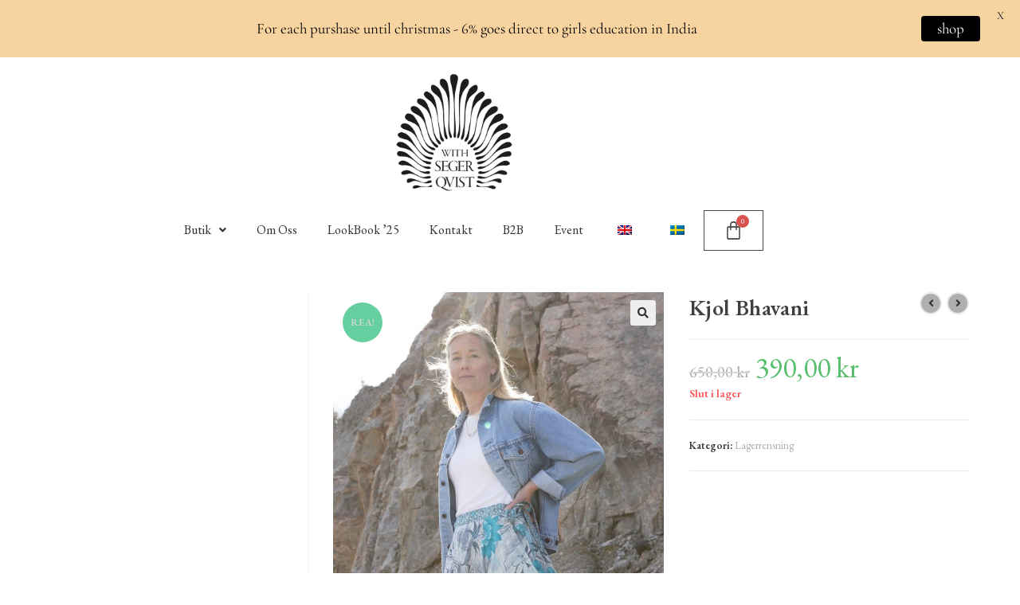

--- FILE ---
content_type: text/html; charset=UTF-8
request_url: https://www.withsegerqvist.com/produkt/kjol-bhavani-7/
body_size: 30413
content:
<!DOCTYPE html>
<html class="html" lang="sv-SE">
<head>
	<meta charset="UTF-8">
	<link rel="profile" href="https://gmpg.org/xfn/11">

	<title>Kjol Bhavani &#8211; WithSegerkvist</title>
<meta name='robots' content='max-image-preview:large' />
<meta name="viewport" content="width=device-width, initial-scale=1"><link rel='dns-prefetch' href='//capi-automation.s3.us-east-2.amazonaws.com' />
<link rel='dns-prefetch' href='//fonts.googleapis.com' />
<link rel='dns-prefetch' href='//code.jquery.com' />
<link rel="alternate" type="application/rss+xml" title="WithSegerkvist &raquo; Webbflöde" href="https://www.withsegerqvist.com/feed/" />
<link rel="alternate" type="application/rss+xml" title="WithSegerkvist &raquo; Kommentarsflöde" href="https://www.withsegerqvist.com/comments/feed/" />
<link rel="alternate" type="application/rss+xml" title="WithSegerkvist &raquo; Kommentarsflöde för Kjol Bhavani" href="https://www.withsegerqvist.com/produkt/kjol-bhavani-7/feed/" />
<script>
window._wpemojiSettings = {"baseUrl":"https:\/\/s.w.org\/images\/core\/emoji\/15.0.3\/72x72\/","ext":".png","svgUrl":"https:\/\/s.w.org\/images\/core\/emoji\/15.0.3\/svg\/","svgExt":".svg","source":{"concatemoji":"https:\/\/www.withsegerqvist.com\/wp-includes\/js\/wp-emoji-release.min.js?ver=6.6.4"}};
/*! This file is auto-generated */
!function(i,n){var o,s,e;function c(e){try{var t={supportTests:e,timestamp:(new Date).valueOf()};sessionStorage.setItem(o,JSON.stringify(t))}catch(e){}}function p(e,t,n){e.clearRect(0,0,e.canvas.width,e.canvas.height),e.fillText(t,0,0);var t=new Uint32Array(e.getImageData(0,0,e.canvas.width,e.canvas.height).data),r=(e.clearRect(0,0,e.canvas.width,e.canvas.height),e.fillText(n,0,0),new Uint32Array(e.getImageData(0,0,e.canvas.width,e.canvas.height).data));return t.every(function(e,t){return e===r[t]})}function u(e,t,n){switch(t){case"flag":return n(e,"\ud83c\udff3\ufe0f\u200d\u26a7\ufe0f","\ud83c\udff3\ufe0f\u200b\u26a7\ufe0f")?!1:!n(e,"\ud83c\uddfa\ud83c\uddf3","\ud83c\uddfa\u200b\ud83c\uddf3")&&!n(e,"\ud83c\udff4\udb40\udc67\udb40\udc62\udb40\udc65\udb40\udc6e\udb40\udc67\udb40\udc7f","\ud83c\udff4\u200b\udb40\udc67\u200b\udb40\udc62\u200b\udb40\udc65\u200b\udb40\udc6e\u200b\udb40\udc67\u200b\udb40\udc7f");case"emoji":return!n(e,"\ud83d\udc26\u200d\u2b1b","\ud83d\udc26\u200b\u2b1b")}return!1}function f(e,t,n){var r="undefined"!=typeof WorkerGlobalScope&&self instanceof WorkerGlobalScope?new OffscreenCanvas(300,150):i.createElement("canvas"),a=r.getContext("2d",{willReadFrequently:!0}),o=(a.textBaseline="top",a.font="600 32px Arial",{});return e.forEach(function(e){o[e]=t(a,e,n)}),o}function t(e){var t=i.createElement("script");t.src=e,t.defer=!0,i.head.appendChild(t)}"undefined"!=typeof Promise&&(o="wpEmojiSettingsSupports",s=["flag","emoji"],n.supports={everything:!0,everythingExceptFlag:!0},e=new Promise(function(e){i.addEventListener("DOMContentLoaded",e,{once:!0})}),new Promise(function(t){var n=function(){try{var e=JSON.parse(sessionStorage.getItem(o));if("object"==typeof e&&"number"==typeof e.timestamp&&(new Date).valueOf()<e.timestamp+604800&&"object"==typeof e.supportTests)return e.supportTests}catch(e){}return null}();if(!n){if("undefined"!=typeof Worker&&"undefined"!=typeof OffscreenCanvas&&"undefined"!=typeof URL&&URL.createObjectURL&&"undefined"!=typeof Blob)try{var e="postMessage("+f.toString()+"("+[JSON.stringify(s),u.toString(),p.toString()].join(",")+"));",r=new Blob([e],{type:"text/javascript"}),a=new Worker(URL.createObjectURL(r),{name:"wpTestEmojiSupports"});return void(a.onmessage=function(e){c(n=e.data),a.terminate(),t(n)})}catch(e){}c(n=f(s,u,p))}t(n)}).then(function(e){for(var t in e)n.supports[t]=e[t],n.supports.everything=n.supports.everything&&n.supports[t],"flag"!==t&&(n.supports.everythingExceptFlag=n.supports.everythingExceptFlag&&n.supports[t]);n.supports.everythingExceptFlag=n.supports.everythingExceptFlag&&!n.supports.flag,n.DOMReady=!1,n.readyCallback=function(){n.DOMReady=!0}}).then(function(){return e}).then(function(){var e;n.supports.everything||(n.readyCallback(),(e=n.source||{}).concatemoji?t(e.concatemoji):e.wpemoji&&e.twemoji&&(t(e.twemoji),t(e.wpemoji)))}))}((window,document),window._wpemojiSettings);
</script>
<link rel='stylesheet' id='hfe-widgets-style-css' href='https://usercontent.one/wp/www.withsegerqvist.com/wp-content/plugins/header-footer-elementor/inc/widgets-css/frontend.css?ver=2.7.1&media=1685443553' media='all' />
<link rel='stylesheet' id='hfe-woo-product-grid-css' href='https://usercontent.one/wp/www.withsegerqvist.com/wp-content/plugins/header-footer-elementor/inc/widgets-css/woo-products.css?ver=2.7.1&media=1685443553' media='all' />
<style id='wp-emoji-styles-inline-css'>

	img.wp-smiley, img.emoji {
		display: inline !important;
		border: none !important;
		box-shadow: none !important;
		height: 1em !important;
		width: 1em !important;
		margin: 0 0.07em !important;
		vertical-align: -0.1em !important;
		background: none !important;
		padding: 0 !important;
	}
</style>
<link rel='stylesheet' id='wp-block-library-css' href='https://www.withsegerqvist.com/wp-includes/css/dist/block-library/style.min.css?ver=6.6.4' media='all' />
<style id='wp-block-library-theme-inline-css'>
.wp-block-audio :where(figcaption){color:#555;font-size:13px;text-align:center}.is-dark-theme .wp-block-audio :where(figcaption){color:#ffffffa6}.wp-block-audio{margin:0 0 1em}.wp-block-code{border:1px solid #ccc;border-radius:4px;font-family:Menlo,Consolas,monaco,monospace;padding:.8em 1em}.wp-block-embed :where(figcaption){color:#555;font-size:13px;text-align:center}.is-dark-theme .wp-block-embed :where(figcaption){color:#ffffffa6}.wp-block-embed{margin:0 0 1em}.blocks-gallery-caption{color:#555;font-size:13px;text-align:center}.is-dark-theme .blocks-gallery-caption{color:#ffffffa6}:root :where(.wp-block-image figcaption){color:#555;font-size:13px;text-align:center}.is-dark-theme :root :where(.wp-block-image figcaption){color:#ffffffa6}.wp-block-image{margin:0 0 1em}.wp-block-pullquote{border-bottom:4px solid;border-top:4px solid;color:currentColor;margin-bottom:1.75em}.wp-block-pullquote cite,.wp-block-pullquote footer,.wp-block-pullquote__citation{color:currentColor;font-size:.8125em;font-style:normal;text-transform:uppercase}.wp-block-quote{border-left:.25em solid;margin:0 0 1.75em;padding-left:1em}.wp-block-quote cite,.wp-block-quote footer{color:currentColor;font-size:.8125em;font-style:normal;position:relative}.wp-block-quote.has-text-align-right{border-left:none;border-right:.25em solid;padding-left:0;padding-right:1em}.wp-block-quote.has-text-align-center{border:none;padding-left:0}.wp-block-quote.is-large,.wp-block-quote.is-style-large,.wp-block-quote.is-style-plain{border:none}.wp-block-search .wp-block-search__label{font-weight:700}.wp-block-search__button{border:1px solid #ccc;padding:.375em .625em}:where(.wp-block-group.has-background){padding:1.25em 2.375em}.wp-block-separator.has-css-opacity{opacity:.4}.wp-block-separator{border:none;border-bottom:2px solid;margin-left:auto;margin-right:auto}.wp-block-separator.has-alpha-channel-opacity{opacity:1}.wp-block-separator:not(.is-style-wide):not(.is-style-dots){width:100px}.wp-block-separator.has-background:not(.is-style-dots){border-bottom:none;height:1px}.wp-block-separator.has-background:not(.is-style-wide):not(.is-style-dots){height:2px}.wp-block-table{margin:0 0 1em}.wp-block-table td,.wp-block-table th{word-break:normal}.wp-block-table :where(figcaption){color:#555;font-size:13px;text-align:center}.is-dark-theme .wp-block-table :where(figcaption){color:#ffffffa6}.wp-block-video :where(figcaption){color:#555;font-size:13px;text-align:center}.is-dark-theme .wp-block-video :where(figcaption){color:#ffffffa6}.wp-block-video{margin:0 0 1em}:root :where(.wp-block-template-part.has-background){margin-bottom:0;margin-top:0;padding:1.25em 2.375em}
</style>
<style id='classic-theme-styles-inline-css'>
/*! This file is auto-generated */
.wp-block-button__link{color:#fff;background-color:#32373c;border-radius:9999px;box-shadow:none;text-decoration:none;padding:calc(.667em + 2px) calc(1.333em + 2px);font-size:1.125em}.wp-block-file__button{background:#32373c;color:#fff;text-decoration:none}
</style>
<style id='global-styles-inline-css'>
:root{--wp--preset--aspect-ratio--square: 1;--wp--preset--aspect-ratio--4-3: 4/3;--wp--preset--aspect-ratio--3-4: 3/4;--wp--preset--aspect-ratio--3-2: 3/2;--wp--preset--aspect-ratio--2-3: 2/3;--wp--preset--aspect-ratio--16-9: 16/9;--wp--preset--aspect-ratio--9-16: 9/16;--wp--preset--color--black: #000000;--wp--preset--color--cyan-bluish-gray: #abb8c3;--wp--preset--color--white: #ffffff;--wp--preset--color--pale-pink: #f78da7;--wp--preset--color--vivid-red: #cf2e2e;--wp--preset--color--luminous-vivid-orange: #ff6900;--wp--preset--color--luminous-vivid-amber: #fcb900;--wp--preset--color--light-green-cyan: #7bdcb5;--wp--preset--color--vivid-green-cyan: #00d084;--wp--preset--color--pale-cyan-blue: #8ed1fc;--wp--preset--color--vivid-cyan-blue: #0693e3;--wp--preset--color--vivid-purple: #9b51e0;--wp--preset--gradient--vivid-cyan-blue-to-vivid-purple: linear-gradient(135deg,rgba(6,147,227,1) 0%,rgb(155,81,224) 100%);--wp--preset--gradient--light-green-cyan-to-vivid-green-cyan: linear-gradient(135deg,rgb(122,220,180) 0%,rgb(0,208,130) 100%);--wp--preset--gradient--luminous-vivid-amber-to-luminous-vivid-orange: linear-gradient(135deg,rgba(252,185,0,1) 0%,rgba(255,105,0,1) 100%);--wp--preset--gradient--luminous-vivid-orange-to-vivid-red: linear-gradient(135deg,rgba(255,105,0,1) 0%,rgb(207,46,46) 100%);--wp--preset--gradient--very-light-gray-to-cyan-bluish-gray: linear-gradient(135deg,rgb(238,238,238) 0%,rgb(169,184,195) 100%);--wp--preset--gradient--cool-to-warm-spectrum: linear-gradient(135deg,rgb(74,234,220) 0%,rgb(151,120,209) 20%,rgb(207,42,186) 40%,rgb(238,44,130) 60%,rgb(251,105,98) 80%,rgb(254,248,76) 100%);--wp--preset--gradient--blush-light-purple: linear-gradient(135deg,rgb(255,206,236) 0%,rgb(152,150,240) 100%);--wp--preset--gradient--blush-bordeaux: linear-gradient(135deg,rgb(254,205,165) 0%,rgb(254,45,45) 50%,rgb(107,0,62) 100%);--wp--preset--gradient--luminous-dusk: linear-gradient(135deg,rgb(255,203,112) 0%,rgb(199,81,192) 50%,rgb(65,88,208) 100%);--wp--preset--gradient--pale-ocean: linear-gradient(135deg,rgb(255,245,203) 0%,rgb(182,227,212) 50%,rgb(51,167,181) 100%);--wp--preset--gradient--electric-grass: linear-gradient(135deg,rgb(202,248,128) 0%,rgb(113,206,126) 100%);--wp--preset--gradient--midnight: linear-gradient(135deg,rgb(2,3,129) 0%,rgb(40,116,252) 100%);--wp--preset--font-size--small: 13px;--wp--preset--font-size--medium: 20px;--wp--preset--font-size--large: 36px;--wp--preset--font-size--x-large: 42px;--wp--preset--spacing--20: 0.44rem;--wp--preset--spacing--30: 0.67rem;--wp--preset--spacing--40: 1rem;--wp--preset--spacing--50: 1.5rem;--wp--preset--spacing--60: 2.25rem;--wp--preset--spacing--70: 3.38rem;--wp--preset--spacing--80: 5.06rem;--wp--preset--shadow--natural: 6px 6px 9px rgba(0, 0, 0, 0.2);--wp--preset--shadow--deep: 12px 12px 50px rgba(0, 0, 0, 0.4);--wp--preset--shadow--sharp: 6px 6px 0px rgba(0, 0, 0, 0.2);--wp--preset--shadow--outlined: 6px 6px 0px -3px rgba(255, 255, 255, 1), 6px 6px rgba(0, 0, 0, 1);--wp--preset--shadow--crisp: 6px 6px 0px rgba(0, 0, 0, 1);}:where(.is-layout-flex){gap: 0.5em;}:where(.is-layout-grid){gap: 0.5em;}body .is-layout-flex{display: flex;}.is-layout-flex{flex-wrap: wrap;align-items: center;}.is-layout-flex > :is(*, div){margin: 0;}body .is-layout-grid{display: grid;}.is-layout-grid > :is(*, div){margin: 0;}:where(.wp-block-columns.is-layout-flex){gap: 2em;}:where(.wp-block-columns.is-layout-grid){gap: 2em;}:where(.wp-block-post-template.is-layout-flex){gap: 1.25em;}:where(.wp-block-post-template.is-layout-grid){gap: 1.25em;}.has-black-color{color: var(--wp--preset--color--black) !important;}.has-cyan-bluish-gray-color{color: var(--wp--preset--color--cyan-bluish-gray) !important;}.has-white-color{color: var(--wp--preset--color--white) !important;}.has-pale-pink-color{color: var(--wp--preset--color--pale-pink) !important;}.has-vivid-red-color{color: var(--wp--preset--color--vivid-red) !important;}.has-luminous-vivid-orange-color{color: var(--wp--preset--color--luminous-vivid-orange) !important;}.has-luminous-vivid-amber-color{color: var(--wp--preset--color--luminous-vivid-amber) !important;}.has-light-green-cyan-color{color: var(--wp--preset--color--light-green-cyan) !important;}.has-vivid-green-cyan-color{color: var(--wp--preset--color--vivid-green-cyan) !important;}.has-pale-cyan-blue-color{color: var(--wp--preset--color--pale-cyan-blue) !important;}.has-vivid-cyan-blue-color{color: var(--wp--preset--color--vivid-cyan-blue) !important;}.has-vivid-purple-color{color: var(--wp--preset--color--vivid-purple) !important;}.has-black-background-color{background-color: var(--wp--preset--color--black) !important;}.has-cyan-bluish-gray-background-color{background-color: var(--wp--preset--color--cyan-bluish-gray) !important;}.has-white-background-color{background-color: var(--wp--preset--color--white) !important;}.has-pale-pink-background-color{background-color: var(--wp--preset--color--pale-pink) !important;}.has-vivid-red-background-color{background-color: var(--wp--preset--color--vivid-red) !important;}.has-luminous-vivid-orange-background-color{background-color: var(--wp--preset--color--luminous-vivid-orange) !important;}.has-luminous-vivid-amber-background-color{background-color: var(--wp--preset--color--luminous-vivid-amber) !important;}.has-light-green-cyan-background-color{background-color: var(--wp--preset--color--light-green-cyan) !important;}.has-vivid-green-cyan-background-color{background-color: var(--wp--preset--color--vivid-green-cyan) !important;}.has-pale-cyan-blue-background-color{background-color: var(--wp--preset--color--pale-cyan-blue) !important;}.has-vivid-cyan-blue-background-color{background-color: var(--wp--preset--color--vivid-cyan-blue) !important;}.has-vivid-purple-background-color{background-color: var(--wp--preset--color--vivid-purple) !important;}.has-black-border-color{border-color: var(--wp--preset--color--black) !important;}.has-cyan-bluish-gray-border-color{border-color: var(--wp--preset--color--cyan-bluish-gray) !important;}.has-white-border-color{border-color: var(--wp--preset--color--white) !important;}.has-pale-pink-border-color{border-color: var(--wp--preset--color--pale-pink) !important;}.has-vivid-red-border-color{border-color: var(--wp--preset--color--vivid-red) !important;}.has-luminous-vivid-orange-border-color{border-color: var(--wp--preset--color--luminous-vivid-orange) !important;}.has-luminous-vivid-amber-border-color{border-color: var(--wp--preset--color--luminous-vivid-amber) !important;}.has-light-green-cyan-border-color{border-color: var(--wp--preset--color--light-green-cyan) !important;}.has-vivid-green-cyan-border-color{border-color: var(--wp--preset--color--vivid-green-cyan) !important;}.has-pale-cyan-blue-border-color{border-color: var(--wp--preset--color--pale-cyan-blue) !important;}.has-vivid-cyan-blue-border-color{border-color: var(--wp--preset--color--vivid-cyan-blue) !important;}.has-vivid-purple-border-color{border-color: var(--wp--preset--color--vivid-purple) !important;}.has-vivid-cyan-blue-to-vivid-purple-gradient-background{background: var(--wp--preset--gradient--vivid-cyan-blue-to-vivid-purple) !important;}.has-light-green-cyan-to-vivid-green-cyan-gradient-background{background: var(--wp--preset--gradient--light-green-cyan-to-vivid-green-cyan) !important;}.has-luminous-vivid-amber-to-luminous-vivid-orange-gradient-background{background: var(--wp--preset--gradient--luminous-vivid-amber-to-luminous-vivid-orange) !important;}.has-luminous-vivid-orange-to-vivid-red-gradient-background{background: var(--wp--preset--gradient--luminous-vivid-orange-to-vivid-red) !important;}.has-very-light-gray-to-cyan-bluish-gray-gradient-background{background: var(--wp--preset--gradient--very-light-gray-to-cyan-bluish-gray) !important;}.has-cool-to-warm-spectrum-gradient-background{background: var(--wp--preset--gradient--cool-to-warm-spectrum) !important;}.has-blush-light-purple-gradient-background{background: var(--wp--preset--gradient--blush-light-purple) !important;}.has-blush-bordeaux-gradient-background{background: var(--wp--preset--gradient--blush-bordeaux) !important;}.has-luminous-dusk-gradient-background{background: var(--wp--preset--gradient--luminous-dusk) !important;}.has-pale-ocean-gradient-background{background: var(--wp--preset--gradient--pale-ocean) !important;}.has-electric-grass-gradient-background{background: var(--wp--preset--gradient--electric-grass) !important;}.has-midnight-gradient-background{background: var(--wp--preset--gradient--midnight) !important;}.has-small-font-size{font-size: var(--wp--preset--font-size--small) !important;}.has-medium-font-size{font-size: var(--wp--preset--font-size--medium) !important;}.has-large-font-size{font-size: var(--wp--preset--font-size--large) !important;}.has-x-large-font-size{font-size: var(--wp--preset--font-size--x-large) !important;}
:where(.wp-block-post-template.is-layout-flex){gap: 1.25em;}:where(.wp-block-post-template.is-layout-grid){gap: 1.25em;}
:where(.wp-block-columns.is-layout-flex){gap: 2em;}:where(.wp-block-columns.is-layout-grid){gap: 2em;}
:root :where(.wp-block-pullquote){font-size: 1.5em;line-height: 1.6;}
</style>
<link rel='stylesheet' id='google-fonts-css' href='https://fonts.googleapis.com/css?family=Lato%3A400%2C500%2C600%2C700%7CCormorant+Garamond%3A400%2C500%2C600%2C700&#038;ver=2.8.6' media='all' />
<link rel='stylesheet' id='wc-aelia-cs-frontend-css' href='https://usercontent.one/wp/www.withsegerqvist.com/wp-content/plugins/woocommerce-aelia-currencyswitcher/src/design/css/frontend.css?ver=5.2.15.251024&media=1685443553' media='all' />
<link rel='stylesheet' id='photoswipe-css' href='https://usercontent.one/wp/www.withsegerqvist.com/wp-content/plugins/woocommerce/assets/css/photoswipe/photoswipe.min.css?ver=9.8.6&media=1685443553' media='all' />
<link rel='stylesheet' id='photoswipe-default-skin-css' href='https://usercontent.one/wp/www.withsegerqvist.com/wp-content/plugins/woocommerce/assets/css/photoswipe/default-skin/default-skin.min.css?ver=9.8.6&media=1685443553' media='all' />
<style id='woocommerce-inline-inline-css'>
.woocommerce form .form-row .required { visibility: visible; }
</style>
<link rel='stylesheet' id='trp-language-switcher-style-css' href='https://usercontent.one/wp/www.withsegerqvist.com/wp-content/plugins/translatepress-multilingual/assets/css/trp-language-switcher.css?ver=3.0.6&media=1685443553' media='all' />
<link rel='stylesheet' id='hfe-style-css' href='https://usercontent.one/wp/www.withsegerqvist.com/wp-content/plugins/header-footer-elementor/assets/css/header-footer-elementor.css?ver=2.7.1&media=1685443553' media='all' />
<link rel='stylesheet' id='elementor-icons-css' href='https://usercontent.one/wp/www.withsegerqvist.com/wp-content/plugins/elementor/assets/lib/eicons/css/elementor-icons.min.css?ver=5.45.0&media=1685443553' media='all' />
<link rel='stylesheet' id='elementor-frontend-css' href='https://usercontent.one/wp/www.withsegerqvist.com/wp-content/plugins/elementor/assets/css/frontend.min.css?ver=3.34.0&media=1685443553' media='all' />
<link rel='stylesheet' id='elementor-post-840-css' href='https://usercontent.one/wp/www.withsegerqvist.com/wp-content/uploads/elementor/css/post-840.css?media=1685443553?ver=1766563515' media='all' />
<link rel='stylesheet' id='font-awesome-5-all-css' href='https://usercontent.one/wp/www.withsegerqvist.com/wp-content/plugins/elementor/assets/lib/font-awesome/css/all.min.css?ver=3.34.0&media=1685443553' media='all' />
<link rel='stylesheet' id='font-awesome-4-shim-css' href='https://usercontent.one/wp/www.withsegerqvist.com/wp-content/plugins/elementor/assets/lib/font-awesome/css/v4-shims.min.css?ver=3.34.0&media=1685443553' media='all' />
<link rel='stylesheet' id='elementor-post-3643-css' href='https://usercontent.one/wp/www.withsegerqvist.com/wp-content/uploads/elementor/css/post-3643.css?media=1685443553?ver=1766563515' media='all' />
<link rel='stylesheet' id='elementor-post-285-css' href='https://usercontent.one/wp/www.withsegerqvist.com/wp-content/uploads/elementor/css/post-285.css?media=1685443553?ver=1766563515' media='all' />
<link rel='stylesheet' id='ywgc-frontend-css' href='https://usercontent.one/wp/www.withsegerqvist.com/wp-content/plugins/yith-woocommerce-gift-cards/assets/css/ywgc-frontend.css?ver=4.29.0&media=1685443553' media='all' />
<style id='ywgc-frontend-inline-css'>

                    .ywgc_apply_gift_card_button{
                        background-color:#448a85 !important;
                        color:#ffffff!important;
                    }
                    .ywgc_apply_gift_card_button:hover{
                        background-color:#4ac4aa!important;
                        color:#ffffff!important;
                    }
                    .ywgc_enter_code{
                        background-color:#ffffff;
                        color:#000000;
                    }
                    .ywgc_enter_code:hover{
                        background-color:#ffffff;
                        color: #000000;
                    }
                    .gift-cards-list button{
                        border: 1px solid #000000;
                    }
                    .selected_image_parent{
                        border: 2px dashed #000000 !important;
                    }
                    .ywgc-preset-image.selected_image_parent:after{
                        background-color: #000000;
                    }
                    .ywgc-predefined-amount-button.selected_button{
                        background-color: #000000;
                    }
                    .ywgc-on-sale-text{
                        color:#000000;
                    }
                    .ywgc-choose-image.ywgc-choose-template:hover{
                        background: rgba(0, 0, 0, 0.9);
                    }
                    .ywgc-choose-image.ywgc-choose-template{
                        background: rgba(0, 0, 0, 0.8);
                    }
                    .ui-datepicker a.ui-state-active, .ui-datepicker a.ui-state-hover {
                        background:#000000 !important;
                        color: white;
                    }
                    .ywgc-form-preview-separator{
                        background-color: #000000;
                    }
                    .ywgc-form-preview-amount{
                        color: #000000;
                    }
                    #ywgc-manual-amount{
                        border: 1px solid #000000;
                    }
                    .ywgc-template-categories a:hover,
                    .ywgc-template-categories a.ywgc-category-selected{
                        color: #000000;
                    }
                    .ywgc-design-list-modal .ywgc-preset-image:before {
                        background-color: #000000;
                    }
                    .ywgc-custom-upload-container-modal .ywgc-custom-design-modal-preview-close {
                        background-color: #000000;
                    }
           
</style>
<link rel='stylesheet' id='jquery-ui-css-css' href='//code.jquery.com/ui/1.13.1/themes/smoothness/jquery-ui.css?ver=1' media='all' />
<link rel='stylesheet' id='dashicons-css' href='https://www.withsegerqvist.com/wp-includes/css/dashicons.min.css?ver=6.6.4' media='all' />
<style id='dashicons-inline-css'>
[data-font="Dashicons"]:before {font-family: 'Dashicons' !important;content: attr(data-icon) !important;speak: none !important;font-weight: normal !important;font-variant: normal !important;text-transform: none !important;line-height: 1 !important;font-style: normal !important;-webkit-font-smoothing: antialiased !important;-moz-osx-font-smoothing: grayscale !important;}
</style>
<link rel='stylesheet' id='brands-styles-css' href='https://usercontent.one/wp/www.withsegerqvist.com/wp-content/plugins/woocommerce/assets/css/brands.css?ver=9.8.6&media=1685443553' media='all' />
<link rel='stylesheet' id='oceanwp-woo-mini-cart-css' href='https://usercontent.one/wp/www.withsegerqvist.com/wp-content/themes/oceanwp/assets/css/woo/woo-mini-cart.min.css?ver=6.6.4&media=1685443553' media='all' />
<link rel='stylesheet' id='font-awesome-css' href='https://usercontent.one/wp/www.withsegerqvist.com/wp-content/themes/oceanwp/assets/fonts/fontawesome/css/all.min.css?ver=6.4.2&media=1685443553' media='all' />
<style id='font-awesome-inline-css'>
[data-font="FontAwesome"]:before {font-family: 'FontAwesome' !important;content: attr(data-icon) !important;speak: none !important;font-weight: normal !important;font-variant: normal !important;text-transform: none !important;line-height: 1 !important;font-style: normal !important;-webkit-font-smoothing: antialiased !important;-moz-osx-font-smoothing: grayscale !important;}
</style>
<link rel='stylesheet' id='simple-line-icons-css' href='https://usercontent.one/wp/www.withsegerqvist.com/wp-content/themes/oceanwp/assets/css/third/simple-line-icons.min.css?ver=2.4.0&media=1685443553' media='all' />
<link rel='stylesheet' id='oceanwp-style-css' href='https://usercontent.one/wp/www.withsegerqvist.com/wp-content/themes/oceanwp/assets/css/style.min.css?ver=3.5.5&media=1685443553' media='all' />
<style id='oceanwp-style-inline-css'>
div.wpforms-container-full .wpforms-form input[type=submit]:hover,
			div.wpforms-container-full .wpforms-form input[type=submit]:focus,
			div.wpforms-container-full .wpforms-form input[type=submit]:active,
			div.wpforms-container-full .wpforms-form button[type=submit]:hover,
			div.wpforms-container-full .wpforms-form button[type=submit]:focus,
			div.wpforms-container-full .wpforms-form button[type=submit]:active,
			div.wpforms-container-full .wpforms-form .wpforms-page-button:hover,
			div.wpforms-container-full .wpforms-form .wpforms-page-button:active,
			div.wpforms-container-full .wpforms-form .wpforms-page-button:focus {
				border: none;
			}
</style>
<link rel='stylesheet' id='oceanwp-google-font-eb-garamond-css' href='//fonts.googleapis.com/css?family=EB+Garamond%3A100%2C200%2C300%2C400%2C500%2C600%2C700%2C800%2C900%2C100i%2C200i%2C300i%2C400i%2C500i%2C600i%2C700i%2C800i%2C900i&#038;subset=latin&#038;display=swap&#038;ver=6.6.4' media='all' />
<link rel='stylesheet' id='hfe-elementor-icons-css' href='https://usercontent.one/wp/www.withsegerqvist.com/wp-content/plugins/elementor/assets/lib/eicons/css/elementor-icons.min.css?ver=5.34.0&media=1685443553' media='all' />
<link rel='stylesheet' id='hfe-icons-list-css' href='https://usercontent.one/wp/www.withsegerqvist.com/wp-content/plugins/elementor/assets/css/widget-icon-list.min.css?ver=3.24.3&media=1685443553' media='all' />
<link rel='stylesheet' id='hfe-social-icons-css' href='https://usercontent.one/wp/www.withsegerqvist.com/wp-content/plugins/elementor/assets/css/widget-social-icons.min.css?ver=3.24.0&media=1685443553' media='all' />
<link rel='stylesheet' id='hfe-social-share-icons-brands-css' href='https://usercontent.one/wp/www.withsegerqvist.com/wp-content/plugins/elementor/assets/lib/font-awesome/css/brands.css?ver=5.15.3&media=1685443553' media='all' />
<link rel='stylesheet' id='hfe-social-share-icons-fontawesome-css' href='https://usercontent.one/wp/www.withsegerqvist.com/wp-content/plugins/elementor/assets/lib/font-awesome/css/fontawesome.css?ver=5.15.3&media=1685443553' media='all' />
<link rel='stylesheet' id='hfe-nav-menu-icons-css' href='https://usercontent.one/wp/www.withsegerqvist.com/wp-content/plugins/elementor/assets/lib/font-awesome/css/solid.css?ver=5.15.3&media=1685443553' media='all' />
<link rel='stylesheet' id='oceanwp-woocommerce-css' href='https://usercontent.one/wp/www.withsegerqvist.com/wp-content/themes/oceanwp/assets/css/woo/woocommerce.min.css?ver=6.6.4&media=1685443553' media='all' />
<link rel='stylesheet' id='oceanwp-woo-star-font-css' href='https://usercontent.one/wp/www.withsegerqvist.com/wp-content/themes/oceanwp/assets/css/woo/woo-star-font.min.css?ver=6.6.4&media=1685443553' media='all' />
<link rel='stylesheet' id='oceanwp-woo-quick-view-css' href='https://usercontent.one/wp/www.withsegerqvist.com/wp-content/themes/oceanwp/assets/css/woo/woo-quick-view.min.css?ver=6.6.4&media=1685443553' media='all' />
<link rel='stylesheet' id='oceanwp-woo-floating-bar-css' href='https://usercontent.one/wp/www.withsegerqvist.com/wp-content/themes/oceanwp/assets/css/woo/woo-floating-bar.min.css?ver=6.6.4&media=1685443553' media='all' />
<link rel='stylesheet' id='elementor-gf-local-roboto-css' href='https://usercontent.one/wp/www.withsegerqvist.com/wp-content/uploads/elementor/google-fonts/css/roboto.css?media=1685443553?ver=1742241590' media='all' />
<link rel='stylesheet' id='elementor-gf-local-robotoslab-css' href='https://usercontent.one/wp/www.withsegerqvist.com/wp-content/uploads/elementor/google-fonts/css/robotoslab.css?media=1685443553?ver=1742241598' media='all' />
<link rel='stylesheet' id='elementor-gf-local-cormorantgaramond-css' href='https://usercontent.one/wp/www.withsegerqvist.com/wp-content/uploads/elementor/google-fonts/css/cormorantgaramond.css?media=1685443553?ver=1742241604' media='all' />
<link rel='stylesheet' id='elementor-icons-shared-0-css' href='https://usercontent.one/wp/www.withsegerqvist.com/wp-content/plugins/elementor/assets/lib/font-awesome/css/fontawesome.min.css?ver=5.15.3&media=1685443553' media='all' />
<link rel='stylesheet' id='elementor-icons-fa-solid-css' href='https://usercontent.one/wp/www.withsegerqvist.com/wp-content/plugins/elementor/assets/lib/font-awesome/css/solid.min.css?ver=5.15.3&media=1685443553' media='all' />
<link rel='stylesheet' id='elementor-icons-fa-regular-css' href='https://usercontent.one/wp/www.withsegerqvist.com/wp-content/plugins/elementor/assets/lib/font-awesome/css/regular.min.css?ver=5.15.3&media=1685443553' media='all' />
<link rel='stylesheet' id='elementor-icons-fa-brands-css' href='https://usercontent.one/wp/www.withsegerqvist.com/wp-content/plugins/elementor/assets/lib/font-awesome/css/brands.min.css?ver=5.15.3&media=1685443553' media='all' />
<script type="text/template" id="tmpl-variation-template">
	<div class="woocommerce-variation-description">{{{ data.variation.variation_description }}}</div>
	<div class="woocommerce-variation-price">{{{ data.variation.price_html }}}</div>
	<div class="woocommerce-variation-availability">{{{ data.variation.availability_html }}}</div>
</script>
<script type="text/template" id="tmpl-unavailable-variation-template">
	<p role="alert">Den här produkten är inte tillgänglig. Välj en annan kombination.</p>
</script>
<script src="https://www.withsegerqvist.com/wp-includes/js/jquery/jquery.min.js?ver=3.7.1" id="jquery-core-js"></script>
<script src="https://www.withsegerqvist.com/wp-includes/js/jquery/jquery-migrate.min.js?ver=3.4.1" id="jquery-migrate-js"></script>
<script id="jquery-js-after">
!function($){"use strict";$(document).ready(function(){$(this).scrollTop()>100&&$(".hfe-scroll-to-top-wrap").removeClass("hfe-scroll-to-top-hide"),$(window).scroll(function(){$(this).scrollTop()<100?$(".hfe-scroll-to-top-wrap").fadeOut(300):$(".hfe-scroll-to-top-wrap").fadeIn(300)}),$(".hfe-scroll-to-top-wrap").on("click",function(){$("html, body").animate({scrollTop:0},300);return!1})})}(jQuery);
!function($){'use strict';$(document).ready(function(){var bar=$('.hfe-reading-progress-bar');if(!bar.length)return;$(window).on('scroll',function(){var s=$(window).scrollTop(),d=$(document).height()-$(window).height(),p=d? s/d*100:0;bar.css('width',p+'%')});});}(jQuery);
</script>
<script src="https://usercontent.one/wp/www.withsegerqvist.com/wp-content/plugins/woocommerce/assets/js/jquery-blockui/jquery.blockUI.min.js?ver=2.7.0-wc.9.8.6&media=1685443553" id="jquery-blockui-js" data-wp-strategy="defer"></script>
<script id="wc-add-to-cart-js-extra">
var wc_add_to_cart_params = {"ajax_url":"\/wp-admin\/admin-ajax.php","wc_ajax_url":"\/?wc-ajax=%%endpoint%%","i18n_view_cart":"Visa varukorg","cart_url":"https:\/\/www.withsegerqvist.com\/cart\/","is_cart":"","cart_redirect_after_add":"no"};
</script>
<script src="https://usercontent.one/wp/www.withsegerqvist.com/wp-content/plugins/woocommerce/assets/js/frontend/add-to-cart.min.js?ver=9.8.6&media=1685443553" id="wc-add-to-cart-js" defer data-wp-strategy="defer"></script>
<script src="https://usercontent.one/wp/www.withsegerqvist.com/wp-content/plugins/woocommerce/assets/js/zoom/jquery.zoom.min.js?ver=1.7.21-wc.9.8.6&media=1685443553" id="zoom-js" defer data-wp-strategy="defer"></script>
<script src="https://usercontent.one/wp/www.withsegerqvist.com/wp-content/plugins/woocommerce/assets/js/flexslider/jquery.flexslider.min.js?ver=2.7.2-wc.9.8.6&media=1685443553" id="flexslider-js" defer data-wp-strategy="defer"></script>
<script src="https://usercontent.one/wp/www.withsegerqvist.com/wp-content/plugins/woocommerce/assets/js/photoswipe/photoswipe.min.js?ver=4.1.1-wc.9.8.6&media=1685443553" id="photoswipe-js" defer data-wp-strategy="defer"></script>
<script src="https://usercontent.one/wp/www.withsegerqvist.com/wp-content/plugins/woocommerce/assets/js/photoswipe/photoswipe-ui-default.min.js?ver=4.1.1-wc.9.8.6&media=1685443553" id="photoswipe-ui-default-js" defer data-wp-strategy="defer"></script>
<script id="wc-single-product-js-extra">
var wc_single_product_params = {"i18n_required_rating_text":"Var god v\u00e4lj betyg","i18n_rating_options":["1 av 5 stj\u00e4rnor","2 av 5 stj\u00e4rnor","3 av 5 stj\u00e4rnor","4 av 5 stj\u00e4rnor","5 av 5 stj\u00e4rnor"],"i18n_product_gallery_trigger_text":"Visa bildgalleri i fullsk\u00e4rm","review_rating_required":"yes","flexslider":{"rtl":false,"animation":"slide","smoothHeight":true,"directionNav":false,"controlNav":"thumbnails","slideshow":false,"animationSpeed":500,"animationLoop":false,"allowOneSlide":false},"zoom_enabled":"1","zoom_options":[],"photoswipe_enabled":"1","photoswipe_options":{"shareEl":false,"closeOnScroll":false,"history":false,"hideAnimationDuration":0,"showAnimationDuration":0},"flexslider_enabled":"1"};
</script>
<script src="https://usercontent.one/wp/www.withsegerqvist.com/wp-content/plugins/woocommerce/assets/js/frontend/single-product.min.js?ver=9.8.6&media=1685443553" id="wc-single-product-js" defer data-wp-strategy="defer"></script>
<script src="https://usercontent.one/wp/www.withsegerqvist.com/wp-content/plugins/woocommerce/assets/js/js-cookie/js.cookie.min.js?ver=2.1.4-wc.9.8.6&media=1685443553" id="js-cookie-js" data-wp-strategy="defer"></script>
<script src="https://usercontent.one/wp/www.withsegerqvist.com/wp-content/plugins/translatepress-multilingual/assets/js/trp-frontend-compatibility.js?ver=3.0.6&media=1685443553" id="trp-frontend-compatibility-js"></script>
<script src="https://usercontent.one/wp/www.withsegerqvist.com/wp-content/plugins/elementor/assets/lib/font-awesome/js/v4-shims.min.js?ver=3.34.0&media=1685443553" id="font-awesome-4-shim-js"></script>
<script src="https://www.withsegerqvist.com/wp-includes/js/underscore.min.js?ver=1.13.4" id="underscore-js"></script>
<script id="wp-util-js-extra">
var _wpUtilSettings = {"ajax":{"url":"\/wp-admin\/admin-ajax.php"}};
</script>
<script src="https://www.withsegerqvist.com/wp-includes/js/wp-util.min.js?ver=6.6.4" id="wp-util-js"></script>
<script id="wc-add-to-cart-variation-js-extra">
var wc_add_to_cart_variation_params = {"wc_ajax_url":"\/?wc-ajax=%%endpoint%%","i18n_no_matching_variations_text":"Inga produkter motsvarade ditt val. V\u00e4lj en annan kombination.","i18n_make_a_selection_text":"V\u00e4lj produktalternativ innan du l\u00e4gger denna produkt i din varukorg.","i18n_unavailable_text":"Den h\u00e4r produkten \u00e4r inte tillg\u00e4nglig. V\u00e4lj en annan kombination.","i18n_reset_alert_text":"Ditt val har \u00e5terst\u00e4llts. V\u00e4lj produktalternativ innan du l\u00e4gger denna produkt i din varukorg."};
</script>
<script src="https://usercontent.one/wp/www.withsegerqvist.com/wp-content/plugins/woocommerce/assets/js/frontend/add-to-cart-variation.min.js?ver=9.8.6&media=1685443553" id="wc-add-to-cart-variation-js" defer data-wp-strategy="defer"></script>
<script id="wc-cart-fragments-js-extra">
var wc_cart_fragments_params = {"ajax_url":"\/wp-admin\/admin-ajax.php","wc_ajax_url":"\/?wc-ajax=%%endpoint%%","cart_hash_key":"wc_cart_hash_7876ec156e47d21383960e188a188292_SEK","fragment_name":"wc_fragments_7876ec156e47d21383960e188a188292_SEK","request_timeout":"5000"};
</script>
<script src="https://usercontent.one/wp/www.withsegerqvist.com/wp-content/plugins/woocommerce/assets/js/frontend/cart-fragments.min.js?ver=9.8.6&media=1685443553" id="wc-cart-fragments-js" defer data-wp-strategy="defer"></script>
<link rel="https://api.w.org/" href="https://www.withsegerqvist.com/wp-json/" /><link rel="alternate" title="JSON" type="application/json" href="https://www.withsegerqvist.com/wp-json/wp/v2/product/2399" /><link rel="EditURI" type="application/rsd+xml" title="RSD" href="https://www.withsegerqvist.com/xmlrpc.php?rsd" />
<meta name="generator" content="WordPress 6.6.4" />
<meta name="generator" content="WooCommerce 9.8.6" />
<link rel="canonical" href="https://www.withsegerqvist.com/produkt/kjol-bhavani-7/" />
<link rel='shortlink' href='https://www.withsegerqvist.com/?p=2399' />
<link rel="alternate" title="oEmbed (JSON)" type="application/json+oembed" href="https://www.withsegerqvist.com/wp-json/oembed/1.0/embed?url=https%3A%2F%2Fwww.withsegerqvist.com%2Fprodukt%2Fkjol-bhavani-7%2F" />
<link rel="alternate" title="oEmbed (XML)" type="text/xml+oembed" href="https://www.withsegerqvist.com/wp-json/oembed/1.0/embed?url=https%3A%2F%2Fwww.withsegerqvist.com%2Fprodukt%2Fkjol-bhavani-7%2F&#038;format=xml" />
<style id="mystickymenu" type="text/css">#mysticky-nav { width:100%; position: static; height: auto !important; }#mysticky-nav.wrapfixed { position:fixed; left: 0px; margin-top:0px;  z-index: 99990; -webkit-transition: 0.3s; -moz-transition: 0.3s; -o-transition: 0.3s; transition: 0.3s; -ms-filter:"progid:DXImageTransform.Microsoft.Alpha(Opacity=90)"; filter: alpha(opacity=90); opacity:0.9; background-color: #f7f5e7;}#mysticky-nav.wrapfixed .myfixed{ background-color: #f7f5e7; position: relative;top: auto;left: auto;right: auto;}#mysticky-nav .myfixed { margin:0 auto; float:none; border:0px; background:none; max-width:100%; }</style>			<style type="text/css">
																															</style>
			<style>[class*=" icon-oc-"],[class^=icon-oc-]{speak:none;font-style:normal;font-weight:400;font-variant:normal;text-transform:none;line-height:1;-webkit-font-smoothing:antialiased;-moz-osx-font-smoothing:grayscale}.icon-oc-one-com-white-32px-fill:before{content:"901"}.icon-oc-one-com:before{content:"900"}#one-com-icon,.toplevel_page_onecom-wp .wp-menu-image{speak:none;display:flex;align-items:center;justify-content:center;text-transform:none;line-height:1;-webkit-font-smoothing:antialiased;-moz-osx-font-smoothing:grayscale}.onecom-wp-admin-bar-item>a,.toplevel_page_onecom-wp>.wp-menu-name{font-size:16px;font-weight:400;line-height:1}.toplevel_page_onecom-wp>.wp-menu-name img{width:69px;height:9px;}.wp-submenu-wrap.wp-submenu>.wp-submenu-head>img{width:88px;height:auto}.onecom-wp-admin-bar-item>a img{height:7px!important}.onecom-wp-admin-bar-item>a img,.toplevel_page_onecom-wp>.wp-menu-name img{opacity:.8}.onecom-wp-admin-bar-item.hover>a img,.toplevel_page_onecom-wp.wp-has-current-submenu>.wp-menu-name img,li.opensub>a.toplevel_page_onecom-wp>.wp-menu-name img{opacity:1}#one-com-icon:before,.onecom-wp-admin-bar-item>a:before,.toplevel_page_onecom-wp>.wp-menu-image:before{content:'';position:static!important;background-color:rgba(240,245,250,.4);border-radius:102px;width:18px;height:18px;padding:0!important}.onecom-wp-admin-bar-item>a:before{width:14px;height:14px}.onecom-wp-admin-bar-item.hover>a:before,.toplevel_page_onecom-wp.opensub>a>.wp-menu-image:before,.toplevel_page_onecom-wp.wp-has-current-submenu>.wp-menu-image:before{background-color:#76b82a}.onecom-wp-admin-bar-item>a{display:inline-flex!important;align-items:center;justify-content:center}#one-com-logo-wrapper{font-size:4em}#one-com-icon{vertical-align:middle}.imagify-welcome{display:none !important;}</style><link rel="alternate" hreflang="sv-SE" href="https://www.withsegerqvist.com/produkt/kjol-bhavani-7/"/>
<link rel="alternate" hreflang="en-GB" href="https://www.withsegerqvist.com/en/product/kjol-bhavani-7/"/>
<link rel="alternate" hreflang="sv" href="https://www.withsegerqvist.com/produkt/kjol-bhavani-7/"/>
<link rel="alternate" hreflang="en" href="https://www.withsegerqvist.com/en/product/kjol-bhavani-7/"/>
	<noscript><style>.woocommerce-product-gallery{ opacity: 1 !important; }</style></noscript>
	<meta name="generator" content="Elementor 3.34.0; features: additional_custom_breakpoints; settings: css_print_method-external, google_font-enabled, font_display-auto">
			<script  type="text/javascript">
				!function(f,b,e,v,n,t,s){if(f.fbq)return;n=f.fbq=function(){n.callMethod?
					n.callMethod.apply(n,arguments):n.queue.push(arguments)};if(!f._fbq)f._fbq=n;
					n.push=n;n.loaded=!0;n.version='2.0';n.queue=[];t=b.createElement(e);t.async=!0;
					t.src=v;s=b.getElementsByTagName(e)[0];s.parentNode.insertBefore(t,s)}(window,
					document,'script','https://connect.facebook.net/en_US/fbevents.js');
			</script>
			<!-- WooCommerce Facebook Integration Begin -->
			<script  type="text/javascript">

				fbq('init', '321703887541009', {}, {
    "agent": "woocommerce_2-9.8.6-3.5.15"
});

				document.addEventListener( 'DOMContentLoaded', function() {
					// Insert placeholder for events injected when a product is added to the cart through AJAX.
					document.body.insertAdjacentHTML( 'beforeend', '<div class=\"wc-facebook-pixel-event-placeholder\"></div>' );
				}, false );

			</script>
			<!-- WooCommerce Facebook Integration End -->
						<style>
				.e-con.e-parent:nth-of-type(n+4):not(.e-lazyloaded):not(.e-no-lazyload),
				.e-con.e-parent:nth-of-type(n+4):not(.e-lazyloaded):not(.e-no-lazyload) * {
					background-image: none !important;
				}
				@media screen and (max-height: 1024px) {
					.e-con.e-parent:nth-of-type(n+3):not(.e-lazyloaded):not(.e-no-lazyload),
					.e-con.e-parent:nth-of-type(n+3):not(.e-lazyloaded):not(.e-no-lazyload) * {
						background-image: none !important;
					}
				}
				@media screen and (max-height: 640px) {
					.e-con.e-parent:nth-of-type(n+2):not(.e-lazyloaded):not(.e-no-lazyload),
					.e-con.e-parent:nth-of-type(n+2):not(.e-lazyloaded):not(.e-no-lazyload) * {
						background-image: none !important;
					}
				}
			</style>
			<link rel="icon" href="https://usercontent.one/wp/www.withsegerqvist.com/wp-content/uploads/2023/05/cropped-WithSegerqvist-32x32.jpg?media=1685443553" sizes="32x32" />
<link rel="icon" href="https://usercontent.one/wp/www.withsegerqvist.com/wp-content/uploads/2023/05/cropped-WithSegerqvist-192x192.jpg?media=1685443553" sizes="192x192" />
<link rel="apple-touch-icon" href="https://usercontent.one/wp/www.withsegerqvist.com/wp-content/uploads/2023/05/cropped-WithSegerqvist-180x180.jpg?media=1685443553" />
<meta name="msapplication-TileImage" content="https://usercontent.one/wp/www.withsegerqvist.com/wp-content/uploads/2023/05/cropped-WithSegerqvist-270x270.jpg?media=1685443553" />

	<style id="mysticky-welcomebar-inline-css">
	.mysticky-welcomebar-fixed , .mysticky-welcomebar-fixed * {
		-webkit-box-sizing: border-box;
		-moz-box-sizing: border-box;
		box-sizing: border-box;
	}
	.mysticky-welcomebar-fixed {
		background-color: #f7d3a0;
		font-family: Cormorant Garamond;
		position: fixed;
		left: 0;
		right: 0;
		z-index: 9999999;
		opacity: 0;
	}
	.mysticky-welcomebar-fixed-wrap {
		min-height: 60px;
		padding: 20px 50px;
		display: flex;
		align-items: center;
		justify-content: center;
		width: 100%;
		height: 100%;
	}
	.mysticky-welcomebar-fixed-wrap .mysticky-welcomebar-content {
		flex: 1;
		text-align:center;
	}
	.mysticky-welcomebar-animation {
		-webkit-transition: all 1s ease 0s;
		-moz-transition: all 1s ease 0s;
		transition: all 1s ease 0s;
	}
	.mysticky-welcomebar-position-top {
		top:0;
	}
	.mysticky-welcomebar-position-bottom {
		bottom:0;
	}
	.mysticky-welcomebar-position-top.mysticky-welcomebar-entry-effect-slide-in {
		top: -60px;
	}
	.mysticky-welcomebar-position-bottom.mysticky-welcomebar-entry-effect-slide-in {
		bottom: -60px;
	}
	.mysticky-welcomebar-entry-effect-fade {
		opacity: 0;
	}
	.mysticky-welcomebar-entry-effect-none {
		display: none;
	}
	.mysticky-welcomebar-fixed .mysticky-welcomebar-content p a{
		text-decoration: underline;
		text-decoration-thickness: 1px;
		text-underline-offset: 0.25ch;
	}
	.mysticky-welcomebar-fixed .mysticky-welcomebar-content p a,
	.mysticky-welcomebar-fixed .mysticky-welcomebar-content p {
		color: #000000;
		font-size: 19px;
		margin: 0;
		padding: 0;
		line-height: 1.2;
		font-weight: 400;
		font-family:Cormorant Garamond	}
	.mysticky-welcomebar-fixed .mysticky-welcomebar-btn {
		/*padding-left: 30px;*/
		display: none;
		line-height: 1;
		margin-left: 10px;
	}
	.mysticky-welcomebar-fixed.mysticky-welcomebar-btn-desktop .mysticky-welcomebar-btn {
		display: block;
		position: relative;
	}
	.mysticky-welcomebar-fixed .mysticky-welcomebar-btn a {
		background-color: #000000;
		font-family: inherit;
		color: #ffffff;
		border-radius: 4px;
		text-decoration: none;
		display: inline-block;
		vertical-align: top;
		line-height: 1.2;
		font-size: 19px;
		font-weight: 400;
		padding: 5px 20px;
		white-space: nowrap;
	}

				.mysticky-welcomebar-fixed .mysticky-welcomebar-close {
		display: none;
		vertical-align: top;
		width: 30px;
		height: 30px;
		text-align: center;
		line-height: 30px;
		border-radius: 5px;
		color: #000;
		position: absolute;
		top: 5px;
		right: 10px;
		outline: none;		
		text-decoration: none;
		text-shadow: 0 0 0px #fff;
		-webkit-transition: all 0.5s ease 0s;
		-moz-transition: all 0.5s ease 0s;
		transition: all 0.5s ease 0s;
		-webkit-transform-origin: 50% 50%;
		-moz-transform-origin: 50% 50%;
		transform-origin: 50% 50%;
	}
	.mysticky-welcomebar-fixed .mysticky-welcomebar-close:hover {
		opacity: 1;
		-webkit-transform: rotate(180deg);
		-moz-transform: rotate(180deg);
		transform: rotate(180deg);
	}
	.mysticky-welcomebar-fixed .mysticky-welcomebar-close span.dashicons {
		font-size: 27px;
	}
	.mysticky-welcomebar-fixed.mysticky-welcomebar-showx-desktop .mysticky-welcomebar-close {
		display: inline-block;
		cursor: pointer;
	}	
	/* Animated Buttons */
		.mysticky-welcomebar-btn a {
			-webkit-animation-duration: 1s;
			animation-duration: 1s;
		}
		@-webkit-keyframes flash {
			from,
			50%,
			to {
				opacity: 1;
			}

			25%,
			75% {
				opacity: 0;
			}
		}
		@keyframes flash {
			from,
			50%,
			to {
				opacity: 1;
			}

			25%,
			75% {
				opacity: 0;
			}
		}
		.mysticky-welcomebar-attention-flash.animation-start .mysticky-welcomebar-btn a {
			-webkit-animation-name: flash;
			animation-name: flash;
		}
		
		@keyframes shake {
			from,
			to {
				-webkit-transform: translate3d(0, 0, 0);
				transform: translate3d(0, 0, 0);
			}

			10%,
			30%,
			50%,
			70%,
			90% {
				-webkit-transform: translate3d(-10px, 0, 0);
				transform: translate3d(-10px, 0, 0);
			}

			20%,
			40%,
			60%,
			80% {
				-webkit-transform: translate3d(10px, 0, 0);
				transform: translate3d(10px, 0, 0);
			}
		}

		.mysticky-welcomebar-attention-shake.animation-start .mysticky-welcomebar-btn a {
			-webkit-animation-name: shake;
			animation-name: shake;
		}
		
		@-webkit-keyframes swing {
			20% {
				-webkit-transform: rotate3d(0, 0, 1, 15deg);
				transform: rotate3d(0, 0, 1, 15deg);
			}

			40% {
				-webkit-transform: rotate3d(0, 0, 1, -10deg);
				transform: rotate3d(0, 0, 1, -10deg);
			}

			60% {
				-webkit-transform: rotate3d(0, 0, 1, 5deg);
				transform: rotate3d(0, 0, 1, 5deg);
			}

			80% {
				-webkit-transform: rotate3d(0, 0, 1, -5deg);
				transform: rotate3d(0, 0, 1, -5deg);
			}
	
			to {
				-webkit-transform: rotate3d(0, 0, 1, 0deg);
				transform: rotate3d(0, 0, 1, 0deg);
			}
		}

		@keyframes swing {
			20% {
				-webkit-transform: rotate3d(0, 0, 1, 15deg);
				transform: rotate3d(0, 0, 1, 15deg);
			}

			40% {
				-webkit-transform: rotate3d(0, 0, 1, -10deg);
				transform: rotate3d(0, 0, 1, -10deg);
			}

			60% {
				-webkit-transform: rotate3d(0, 0, 1, 5deg);
				transform: rotate3d(0, 0, 1, 5deg);
			}

			80% {
				-webkit-transform: rotate3d(0, 0, 1, -5deg);
				transform: rotate3d(0, 0, 1, -5deg);
			}

			to {
				-webkit-transform: rotate3d(0, 0, 1, 0deg);
				transform: rotate3d(0, 0, 1, 0deg);
			}
		}

		.mysticky-welcomebar-attention-swing.animation-start .mysticky-welcomebar-btn a {
			-webkit-transform-origin: top center;
			transform-origin: top center;
			-webkit-animation-name: swing;
			animation-name: swing;
		}
		
		@-webkit-keyframes tada {
			from {
				-webkit-transform: scale3d(1, 1, 1);
				transform: scale3d(1, 1, 1);
			}

			10%,
			20% {
				-webkit-transform: scale3d(0.9, 0.9, 0.9) rotate3d(0, 0, 1, -3deg);
				transform: scale3d(0.9, 0.9, 0.9) rotate3d(0, 0, 1, -3deg);
			}

			30%,
			50%,
			70%,
			90% {
				-webkit-transform: scale3d(1.1, 1.1, 1.1) rotate3d(0, 0, 1, 3deg);
				transform: scale3d(1.1, 1.1, 1.1) rotate3d(0, 0, 1, 3deg);
			}

			40%,
			60%,
			80% {
				-webkit-transform: scale3d(1.1, 1.1, 1.1) rotate3d(0, 0, 1, -3deg);
				transform: scale3d(1.1, 1.1, 1.1) rotate3d(0, 0, 1, -3deg);
			}

			to {
				-webkit-transform: scale3d(1, 1, 1);
				transform: scale3d(1, 1, 1);
			}
		}

		@keyframes tada {
			from {
				-webkit-transform: scale3d(1, 1, 1);
				transform: scale3d(1, 1, 1);
			}

			10%,
			20% {
				-webkit-transform: scale3d(0.9, 0.9, 0.9) rotate3d(0, 0, 1, -3deg);
				transform: scale3d(0.9, 0.9, 0.9) rotate3d(0, 0, 1, -3deg);
			}

			30%,
			50%,
			70%,
			90% {
				-webkit-transform: scale3d(1.1, 1.1, 1.1) rotate3d(0, 0, 1, 3deg);
				transform: scale3d(1.1, 1.1, 1.1) rotate3d(0, 0, 1, 3deg);
			}

			40%,
			60%,
			80% {
				-webkit-transform: scale3d(1.1, 1.1, 1.1) rotate3d(0, 0, 1, -3deg);
				transform: scale3d(1.1, 1.1, 1.1) rotate3d(0, 0, 1, -3deg);
			}

			to {
				-webkit-transform: scale3d(1, 1, 1);
				transform: scale3d(1, 1, 1);
			}
		}

		.mysticky-welcomebar-attention-tada.animation-start .mysticky-welcomebar-btn a {
			-webkit-animation-name: tada;
			animation-name: tada;
		}
		
		@-webkit-keyframes heartBeat {
			0% {
				-webkit-transform: scale(1);
				transform: scale(1);
			}

			14% {
				-webkit-transform: scale(1.3);
				transform: scale(1.3);
			}

			28% {
				-webkit-transform: scale(1);
				transform: scale(1);
			}

			42% {
				-webkit-transform: scale(1.3);
				transform: scale(1.3);
			}

			70% {
				-webkit-transform: scale(1);
				transform: scale(1);
			}
		}

		@keyframes heartBeat {
			0% {
				-webkit-transform: scale(1);
				transform: scale(1);
			}

			14% {
				-webkit-transform: scale(1.3);
				transform: scale(1.3);
			}

			28% {
				-webkit-transform: scale(1);
				transform: scale(1);
			}

			42% {
				-webkit-transform: scale(1.3);
				transform: scale(1.3);
			}

			70% {
				-webkit-transform: scale(1);
				transform: scale(1);
			}
		}

		.mysticky-welcomebar-attention-heartbeat.animation-start .mysticky-welcomebar-btn a {
		  -webkit-animation-name: heartBeat;
		  animation-name: heartBeat;
		  -webkit-animation-duration: 1.3s;
		  animation-duration: 1.3s;
		  -webkit-animation-timing-function: ease-in-out;
		  animation-timing-function: ease-in-out;
		}
		
		@-webkit-keyframes wobble {
			from {
				-webkit-transform: translate3d(0, 0, 0);
				transform: translate3d(0, 0, 0);
			}

			15% {
				-webkit-transform: translate3d(-25%, 0, 0) rotate3d(0, 0, 1, -5deg);
				transform: translate3d(-25%, 0, 0) rotate3d(0, 0, 1, -5deg);
			}

			30% {
				-webkit-transform: translate3d(20%, 0, 0) rotate3d(0, 0, 1, 3deg);
				transform: translate3d(20%, 0, 0) rotate3d(0, 0, 1, 3deg);
			}

			45% {
				-webkit-transform: translate3d(-15%, 0, 0) rotate3d(0, 0, 1, -3deg);
				transform: translate3d(-15%, 0, 0) rotate3d(0, 0, 1, -3deg);
			}

			60% {
				-webkit-transform: translate3d(10%, 0, 0) rotate3d(0, 0, 1, 2deg);
				transform: translate3d(10%, 0, 0) rotate3d(0, 0, 1, 2deg);
			}

			75% {
				-webkit-transform: translate3d(-5%, 0, 0) rotate3d(0, 0, 1, -1deg);
				transform: translate3d(-5%, 0, 0) rotate3d(0, 0, 1, -1deg);
			}

			to {
				-webkit-transform: translate3d(0, 0, 0);
				transform: translate3d(0, 0, 0);
			}
		}

		@keyframes wobble {
			from {
				-webkit-transform: translate3d(0, 0, 0);
				transform: translate3d(0, 0, 0);
			}

			15% {
				-webkit-transform: translate3d(-25%, 0, 0) rotate3d(0, 0, 1, -5deg);
				transform: translate3d(-25%, 0, 0) rotate3d(0, 0, 1, -5deg);
			}

			30% {
				-webkit-transform: translate3d(20%, 0, 0) rotate3d(0, 0, 1, 3deg);
				transform: translate3d(20%, 0, 0) rotate3d(0, 0, 1, 3deg);
			}

			45% {
				-webkit-transform: translate3d(-15%, 0, 0) rotate3d(0, 0, 1, -3deg);
				transform: translate3d(-15%, 0, 0) rotate3d(0, 0, 1, -3deg);
			}

			60% {
				-webkit-transform: translate3d(10%, 0, 0) rotate3d(0, 0, 1, 2deg);
				transform: translate3d(10%, 0, 0) rotate3d(0, 0, 1, 2deg);
			}

			75% {
				-webkit-transform: translate3d(-5%, 0, 0) rotate3d(0, 0, 1, -1deg);
				transform: translate3d(-5%, 0, 0) rotate3d(0, 0, 1, -1deg);
			}

			to {
				-webkit-transform: translate3d(0, 0, 0);
				transform: translate3d(0, 0, 0);
			}
		}
		
		.mysticky-welcomebar-attention-wobble.animation-start .mysticky-welcomebar-btn a {
			-webkit-animation-name: wobble;
			animation-name: wobble;
		}

		/* 210824 */
		@media only screen and (min-width: 481px) {
			.mysticky-welcomebar-fixed-wrap.mysticky-welcomebar-position-left {
				justify-content: flex-start;
			}
			.mysticky-welcomebar-fixed-wrap.mysticky-welcomebar-position-center {
				justify-content: center;
			}
			.mysticky-welcomebar-fixed-wrap.mysticky-welcomebar-position-right  {
				justify-content: flex-end;
			}
			.mysticky-welcomebar-fixed-wrap.mysticky-welcomebar-position-left .mysticky-welcomebar-content,
			.mysticky-welcomebar-fixed-wrap.mysticky-welcomebar-position-center .mysticky-welcomebar-content,
			.mysticky-welcomebar-fixed-wrap.mysticky-welcomebar-position-right .mysticky-welcomebar-content {
				flex: unset;
			}
		}
		
		@media only screen and (min-width: 768px) {
			.mysticky-welcomebar-display-desktop.mysticky-welcomebar-entry-effect-fade.entry-effect {
				opacity: 1;
			}
			.mysticky-welcomebar-display-desktop.mysticky-welcomebar-entry-effect-none.entry-effect {
				display: block;
			}
			.mysticky-welcomebar-display-desktop.mysticky-welcomebar-position-top.mysticky-welcomebar-fixed ,
			.mysticky-welcomebar-display-desktop.mysticky-welcomebar-position-top.mysticky-welcomebar-entry-effect-slide-in.entry-effect.mysticky-welcomebar-fixed {
				top: 0;			
			}
			.mysticky-welcomebar-display-desktop.mysticky-welcomebar-position-bottom.mysticky-welcomebar-fixed ,
			.mysticky-welcomebar-display-desktop.mysticky-welcomebar-position-bottom.mysticky-welcomebar-entry-effect-slide-in.entry-effect.mysticky-welcomebar-fixed {
				bottom: 0;
			}	
		}
		@media only screen and (max-width: 767px) {
			.mysticky-welcomebar-display-mobile.mysticky-welcomebar-entry-effect-fade.entry-effect {
				opacity: 1;
			}
			.mysticky-welcomebar-display-mobile.mysticky-welcomebar-entry-effect-none.entry-effect {
				display: block;
			}
			.mysticky-welcomebar-display-mobile.mysticky-welcomebar-position-top.mysticky-welcomebar-fixed ,
			.mysticky-welcomebar-display-mobile.mysticky-welcomebar-position-top.mysticky-welcomebar-entry-effect-slide-in.entry-effect.mysticky-welcomebar-fixed {
				top: 0;
			}
			.mysticky-welcomebar-display-mobile.mysticky-welcomebar-position-bottom.mysticky-welcomebar-fixed ,
			.mysticky-welcomebar-display-mobile.mysticky-welcomebar-position-bottom.mysticky-welcomebar-entry-effect-slide-in.entry-effect.mysticky-welcomebar-fixed {
				bottom: 0;
			}
			/*.mysticky-welcomebar-fixed.mysticky-welcomebar-showx-desktop .mysticky-welcomebar-close {
				display: none;
			}
			.mysticky-welcomebar-fixed.mysticky-welcomebar-showx-mobile .mysticky-welcomebar-close {
				display: inline-block;
			}*/
			.mysticky-welcomebar-fixed.mysticky-welcomebar-btn-desktop .mysticky-welcomebar-btn {
				display: none;
			}
			.mysticky-welcomebar-fixed.mysticky-welcomebar-btn-mobile .mysticky-welcomebar-btn {
				display: block;
				/*margin-top: 10px;*/
			}
		}
		@media only screen and (max-width: 480px) {

			.mysticky-welcomebar-fixed-wrap {padding: 15px 35px 10px 10px; flex-wrap:wrap;}
			.mysticky-welcomebar-fixed.front-site .mysticky-welcomebar-fixed-wrap {
				padding: 15px 20px 10px 20px;
				flex-direction: column;
			}
			/*.welcombar-contact-lead .mysticky-welcomebar-fixed-wrap {flex-wrap: wrap; justify-content: center;}*/
			
			.mysticky-welcomebar-fixed .mystickymenu-front.mysticky-welcomebar-lead-content {margin: 10px 0 10px 20px !important;}

			.mysticky-welcomebar-fixed .mysticky-welcomebar-btn {
				padding-left: 10px;
			}
			.mysticky-welcomebar-fixed.mysticky-welcomebar-btn-mobile.front-site .mysticky-welcomebar-btn {margin-left: 0; text-align: center;}
		}


		body.mysticky-welcomebar-apper #wpadminbar{
			z-index:99999999;
		}

		.mysticky-welcomebar-fixed .mystickymenu-front.mysticky-welcomebar-lead-content {
			display: flex;
			width: auto;
			margin: 0 0px 0 10px;
		}

		.mystickymenu-front.mysticky-welcomebar-lead-content input[type="text"] {
			font-size: 12px;
			padding: 7px 5px;
			margin-right: 10px;
			min-width: 50%;
			border: 0;
			width:auto;
		}

		.mystickymenu-front.mysticky-welcomebar-lead-content input[type="text"]:focus {
			outline: unset;
			box-shadow: unset;
		}

		.input-error {
			color: #ff0000;
			font-style: normal;
			font-family: inherit;
			font-size: 13px;
			display: block;
			position: absolute;
			bottom: 0px;
		}

		.mysticky-welcomebar-fixed.mysticky-site-front .mysticky-welcomebar-btn.contact-lead-button {
		  margin-left: 0;
		}
		.morphext > .morphext__animated {
		  display: inline-block;
		}
		
		.mysticky-welcomebar-btn a {
			outline: none !important;
			cursor: pointer;
			position: relative;
		}		
		.mysticky-welcomebar-hover-effect-border1 {
			position: relative;
		}
		.mysticky-welcomebar-hover-effect-border1 a { 
			display: block;
			width: 100%;
			height: 100%;
		}
		.mysticky-welcomebar-hover-effect-border1:before,
		.mysticky-welcomebar-hover-effect-border1:after {
			position: absolute;
			content: "";
			height: 0%;
			width: 2px;
			background: #000;
		}
		.mysticky-welcomebar-hover-effect-border1:before {
			right: 0;
			top: 0;
			transition: all 0.1s ease;
			z-index: 1 !important;
		}
		.mysticky-welcomebar-hover-effect-border1:after {
			left: 0;
			bottom: 0;
			transition: all 0.1s 0.2s ease;
		}
		.mysticky-welcomebar-hover-effect-border1:hover:before {
			transition: all 0.1s 0.2s ease;
			height: 100%;
		}
		.mysticky-welcomebar-hover-effect-border1:hover:after {
			transition: all 0.1s ease;
			height: 100%;
		}
		.mysticky-welcomebar-hover-effect-border1 a:before,
		.mysticky-welcomebar-hover-effect-border1 a:after {
			position: absolute;
			content: "";
			background: #000;
		}
		.mysticky-welcomebar-hover-effect-border1 a:before {
			left: 0;
			top: 0;
			width: 0%;
			height: 2px;
			transition: all 0.1s 0.1s ease;
		}
		.mysticky-welcomebar-hover-effect-border1 a:after {
			left: 0;
			bottom: 0;
			width: 100%;
			height: 2px;
		}
		.mysticky-welcomebar-hover-effect-border1 a:hover:before {
			width: 100%;
		}

		.mysticky-welcomebar-hover-effect-border2 a {
			position: relative;
			display: block;
			width: 100%;
			height: 100%;
		}
		.mysticky-welcomebar-hover-effect-border2:before,
		.mysticky-welcomebar-hover-effect-border2:after {
			position: absolute;
			content: "";
			right: 0px;
			transition: all 0.3s ease;
			border-radius: 4px;
			z-index: 99;
		}
		.mysticky-welcomebar-hover-effect-border2:before {
			width: 2px;
		}
		.mysticky-welcomebar-hover-effect-border2:after {
			width: 0%;
			height: 2px;
		}
		.mysticky-welcomebar-hover-effect-border2:hover:before {
			height: 29px;
		}
		.mysticky-welcomebar-hover-effect-border2:hover:after {
			width: 86px;
		}
		.mysticky-welcomebar-hover-effect-border2 a:before,
		.mysticky-welcomebar-hover-effect-border2 a:after {
			position: absolute;
			content: "";
			left: 0;
			bottom: 0;
			transition: all 0.3s ease;
			z-index: 0 !important;
		}
		.mysticky-welcomebar-hover-effect-border2 a:before {
			width: 2px;
			height: 0%;
		}
		.mysticky-welcomebar-hover-effect-border2 a:after {
			width: 0%;
			height: 2px;
		}
		.mysticky-welcomebar-hover-effect-border2 a:hover:before {
			height: 100%;
		}
		.mysticky-welcomebar-hover-effect-border2 a:hover:after {
			width: 100%; 
		}
		.mysticky-welcomebar-hover-effect-border3 a {
			position: relative;
			display: block;
			width: 100%;
			height: 100%;
		}
		.mysticky-welcomebar-hover-effect-border3:before,
		.mysticky-welcomebar-hover-effect-border3:after {
			position: absolute;
			content: "";
			right: 0px;
			transition: all 0.3s ease;
			z-index: 99;
		}
		.mysticky-welcomebar-hover-effect-border3:before {
			height: 14px;
			width: 2px;
		}
		.mysticky-welcomebar-hover-effect-border3:after {
			width: 14px;
			height: 2px;
		}
		.mysticky-welcomebar-hover-effect-border3:hover:before {
			height: 29px;
		}
		.mysticky-welcomebar-hover-effect-border3:hover:after {
			width: 86px;
		}
		.mysticky-welcomebar-hover-effect-border3 a:before,
		.mysticky-welcomebar-hover-effect-border3 a:after {
			position: absolute;
			content: "";
			left: 0;
			bottom: 0;
			transition: all 0.3s ease;
			z-index: 0 !important;
		}
		.mysticky-welcomebar-hover-effect-border3 a:before {
			width: 2px;
			height: 50%;
		}
		.mysticky-welcomebar-hover-effect-border3 a:after {
			width: 14px;
			height: 2px;
		}
		.mysticky-welcomebar-hover-effect-border3 a:hover:before {
			height: 100%;
		}
		.mysticky-welcomebar-hover-effect-border3 a:hover:after {
			width: 100%;
		}
		.mysticky-welcomebar-hover-effect-border4 a {
			position: relative;
			display: block;
			width: 100%;
			height: 100%;
		}
		.mysticky-welcomebar-hover-effect-border4:before,
		.mysticky-welcomebar-hover-effect-border4:after {
			position: absolute;
			content: "";
			right: 0px;
			bottom: 0px ;
			transition: all 0.3s ease;
			z-index: 99;
		}
		.mysticky-welcomebar-hover-effect-border4:before {
			height: 14px;
			width: 2px;
		}
		.mysticky-welcomebar-hover-effect-border4:after {
			width: 14px;
			height: 2px;
		}
		.mysticky-welcomebar-hover-effect-border4:hover:before {
			height: 29px;
		}
		.mysticky-welcomebar-hover-effect-border4:hover:after {
			width: 86px;
		}
		.mysticky-welcomebar-hover-effect-border4 a:before,
		.mysticky-welcomebar-hover-effect-border4 a:after {
			position: absolute;
			content: "";
			left: 0;
			top: 0;
			transition: all 0.3s ease;
		}
		.mysticky-welcomebar-hover-effect-border4 a:before {
			width: 2px;
			height: 50%;
		}
		.mysticky-welcomebar-hover-effect-border4 a:after {
			width: 14px;
			height: 2px;
		}
		.mysticky-welcomebar-hover-effect-border4 a:hover:before {
			height: 100%;
		}
		.mysticky-welcomebar-hover-effect-border4 a:hover:after {
			width: 100%;
		}

		.mysticky-welcomebar-hover-effect-fill1 a {
			z-index: 1;
		}
		.mysticky-welcomebar-hover-effect-fill1 a:after {
			position: absolute;
			content: "";
			width: 0;
			height: 100%;
			top: 0;
			left: 0;
			z-index: -1;
		}
		.mysticky-welcomebar-hover-effect-fill1 a:hover:after {
			width: 100%;
		}
		.mysticky-welcomebar-hover-effect-fill1 a:active {
			top: 2px;
		}
		.mysticky-welcomebar-hover-effect-fill2 a {
			z-index: 1;
		}
		.mysticky-welcomebar-hover-effect-fill2 a:after {
			position: absolute;
			content: "";
			width: 0;
			height: 100%;
			top: 0;
			left: 0;
			direction: rtl;
			z-index: -1;
			transition: all 0.3s ease;
		}
		.mysticky-welcomebar-hover-effect-fill2 a:hover:after {
			left: auto;
			right: 0;
			width: 100%;
		}
		.mysticky-welcomebar-hover-effect-fill2 a:active {
			top: 2px;
		}
		.mysticky-welcomebar-hover-effect-fill3 a {
			border: 0px solid #000;
			z-index: 1;
		}
		.mysticky-welcomebar-hover-effect-fill3 a:after {
			position: absolute;
			content: "";
			width: 100%;
			height: 0;
			bottom: 0;
			left: 0;
			z-index: -1;
			transition: all 0.3s ease;
		}
		.mysticky-welcomebar-hover-effect-fill3 a:hover:after {
			top: 0;
			height: 100%;
		}
		.mysticky-welcomebar-hover-effect-fill3 a:active {
			top: 2px;
		}
		.mysticky-welcomebar-hover-effect-fill4 a {
			z-index: 1;
		}
		.mysticky-welcomebar-hover-effect-fill4 a:after {
			position: absolute;
			content: "";
			width: 100%;
			height: 0;
			top: 0;
			left: 0;
			z-index: -1;
			transition: all 0.3s ease;
		}
		.mysticky-welcomebar-hover-effect-fill4 a:hover:after {
			top: auto;
			bottom: 0;
			height: 100%;
		}
		.mysticky-welcomebar-hover-effect-fill4 a:active {
			top: 2px;
		}
		.mysticky-welcomebar-hover-effect-fill5 a {
			border: 0px solid #000;
			z-index: 3;
		}
		.mysticky-welcomebar-hover-effect-fill5 a:after {
			position: absolute;
			content: "";
			width: 0;
			height: 100%;
			top: 0;
			right: 0;
			z-index: -1;
			transition: all 0.3s ease;
		}
		.mysticky-welcomebar-hover-effect-fill5 a:hover:after {
			left: 0;
			width: 100%;
		}
		.mysticky-welcomebar-hover-effect-fill5 a:active {
			top: 2px;
		}



	</style>
	<!-- OceanWP CSS -->
<style type="text/css">
/* General CSS */.woocommerce-MyAccount-navigation ul li a:before,.woocommerce-checkout .woocommerce-info a,.woocommerce-checkout #payment ul.payment_methods .wc_payment_method>input[type=radio]:first-child:checked+label:before,.woocommerce-checkout #payment .payment_method_paypal .about_paypal,.woocommerce ul.products li.product li.category a:hover,.woocommerce ul.products li.product .button:hover,.woocommerce ul.products li.product .product-inner .added_to_cart:hover,.product_meta .posted_in a:hover,.product_meta .tagged_as a:hover,.woocommerce div.product .woocommerce-tabs ul.tabs li a:hover,.woocommerce div.product .woocommerce-tabs ul.tabs li.active a,.woocommerce .oceanwp-grid-list a.active,.woocommerce .oceanwp-grid-list a:hover,.woocommerce .oceanwp-off-canvas-filter:hover,.widget_shopping_cart ul.cart_list li .owp-grid-wrap .owp-grid a.remove:hover,.widget_product_categories li a:hover ~ .count,.widget_layered_nav li a:hover ~ .count,.woocommerce ul.products li.product:not(.product-category) .woo-entry-buttons li a:hover,a:hover,a.light:hover,.theme-heading .text::before,.theme-heading .text::after,#top-bar-content >a:hover,#top-bar-social li.oceanwp-email a:hover,#site-navigation-wrap .dropdown-menu >li >a:hover,#site-header.medium-header #medium-searchform button:hover,.oceanwp-mobile-menu-icon a:hover,.blog-entry.post .blog-entry-header .entry-title a:hover,.blog-entry.post .blog-entry-readmore a:hover,.blog-entry.thumbnail-entry .blog-entry-category a,ul.meta li a:hover,.dropcap,.single nav.post-navigation .nav-links .title,body .related-post-title a:hover,body #wp-calendar caption,body .contact-info-widget.default i,body .contact-info-widget.big-icons i,body .custom-links-widget .oceanwp-custom-links li a:hover,body .custom-links-widget .oceanwp-custom-links li a:hover:before,body .posts-thumbnails-widget li a:hover,body .social-widget li.oceanwp-email a:hover,.comment-author .comment-meta .comment-reply-link,#respond #cancel-comment-reply-link:hover,#footer-widgets .footer-box a:hover,#footer-bottom a:hover,#footer-bottom #footer-bottom-menu a:hover,.sidr a:hover,.sidr-class-dropdown-toggle:hover,.sidr-class-menu-item-has-children.active >a,.sidr-class-menu-item-has-children.active >a >.sidr-class-dropdown-toggle,input[type=checkbox]:checked:before{color:#cccccc}.woocommerce .oceanwp-grid-list a.active .owp-icon use,.woocommerce .oceanwp-grid-list a:hover .owp-icon use,.single nav.post-navigation .nav-links .title .owp-icon use,.blog-entry.post .blog-entry-readmore a:hover .owp-icon use,body .contact-info-widget.default .owp-icon use,body .contact-info-widget.big-icons .owp-icon use{stroke:#cccccc}.woocommerce div.product div.images .open-image,.wcmenucart-details.count,.woocommerce-message a,.woocommerce-error a,.woocommerce-info a,.woocommerce .widget_price_filter .ui-slider .ui-slider-handle,.woocommerce .widget_price_filter .ui-slider .ui-slider-range,.owp-product-nav li a.owp-nav-link:hover,.woocommerce div.product.owp-tabs-layout-vertical .woocommerce-tabs ul.tabs li a:after,.woocommerce .widget_product_categories li.current-cat >a ~ .count,.woocommerce .widget_product_categories li.current-cat >a:before,.woocommerce .widget_layered_nav li.chosen a ~ .count,.woocommerce .widget_layered_nav li.chosen a:before,#owp-checkout-timeline .active .timeline-wrapper,.bag-style:hover .wcmenucart-cart-icon .wcmenucart-count,.show-cart .wcmenucart-cart-icon .wcmenucart-count,.woocommerce ul.products li.product:not(.product-category) .image-wrap .button,input[type="button"],input[type="reset"],input[type="submit"],button[type="submit"],.button,#site-navigation-wrap .dropdown-menu >li.btn >a >span,.thumbnail:hover i,.post-quote-content,.omw-modal .omw-close-modal,body .contact-info-widget.big-icons li:hover i,body div.wpforms-container-full .wpforms-form input[type=submit],body div.wpforms-container-full .wpforms-form button[type=submit],body div.wpforms-container-full .wpforms-form .wpforms-page-button{background-color:#cccccc}.thumbnail:hover .link-post-svg-icon{background-color:#cccccc}body .contact-info-widget.big-icons li:hover .owp-icon{background-color:#cccccc}.current-shop-items-dropdown{border-top-color:#cccccc}.woocommerce div.product .woocommerce-tabs ul.tabs li.active a{border-bottom-color:#cccccc}.wcmenucart-details.count:before{border-color:#cccccc}.woocommerce ul.products li.product .button:hover{border-color:#cccccc}.woocommerce ul.products li.product .product-inner .added_to_cart:hover{border-color:#cccccc}.woocommerce div.product .woocommerce-tabs ul.tabs li.active a{border-color:#cccccc}.woocommerce .oceanwp-grid-list a.active{border-color:#cccccc}.woocommerce .oceanwp-grid-list a:hover{border-color:#cccccc}.woocommerce .oceanwp-off-canvas-filter:hover{border-color:#cccccc}.owp-product-nav li a.owp-nav-link:hover{border-color:#cccccc}.widget_shopping_cart_content .buttons .button:first-child:hover{border-color:#cccccc}.widget_shopping_cart ul.cart_list li .owp-grid-wrap .owp-grid a.remove:hover{border-color:#cccccc}.widget_product_categories li a:hover ~ .count{border-color:#cccccc}.woocommerce .widget_product_categories li.current-cat >a ~ .count{border-color:#cccccc}.woocommerce .widget_product_categories li.current-cat >a:before{border-color:#cccccc}.widget_layered_nav li a:hover ~ .count{border-color:#cccccc}.woocommerce .widget_layered_nav li.chosen a ~ .count{border-color:#cccccc}.woocommerce .widget_layered_nav li.chosen a:before{border-color:#cccccc}#owp-checkout-timeline.arrow .active .timeline-wrapper:before{border-top-color:#cccccc;border-bottom-color:#cccccc}#owp-checkout-timeline.arrow .active .timeline-wrapper:after{border-left-color:#cccccc;border-right-color:#cccccc}.bag-style:hover .wcmenucart-cart-icon .wcmenucart-count{border-color:#cccccc}.bag-style:hover .wcmenucart-cart-icon .wcmenucart-count:after{border-color:#cccccc}.show-cart .wcmenucart-cart-icon .wcmenucart-count{border-color:#cccccc}.show-cart .wcmenucart-cart-icon .wcmenucart-count:after{border-color:#cccccc}.woocommerce ul.products li.product:not(.product-category) .woo-product-gallery .active a{border-color:#cccccc}.woocommerce ul.products li.product:not(.product-category) .woo-product-gallery a:hover{border-color:#cccccc}.widget-title{border-color:#cccccc}blockquote{border-color:#cccccc}#searchform-dropdown{border-color:#cccccc}.dropdown-menu .sub-menu{border-color:#cccccc}.blog-entry.large-entry .blog-entry-readmore a:hover{border-color:#cccccc}.oceanwp-newsletter-form-wrap input[type="email"]:focus{border-color:#cccccc}.social-widget li.oceanwp-email a:hover{border-color:#cccccc}#respond #cancel-comment-reply-link:hover{border-color:#cccccc}body .contact-info-widget.big-icons li:hover i{border-color:#cccccc}#footer-widgets .oceanwp-newsletter-form-wrap input[type="email"]:focus{border-color:#cccccc}blockquote,.wp-block-quote{border-left-color:#cccccc}body .contact-info-widget.big-icons li:hover .owp-icon{border-color:#cccccc}.container{width:1401px}body .theme-button,body input[type="submit"],body button[type="submit"],body button,body .button,body div.wpforms-container-full .wpforms-form input[type=submit],body div.wpforms-container-full .wpforms-form button[type=submit],body div.wpforms-container-full .wpforms-form .wpforms-page-button{background-color:#1e73be}body .theme-button:hover,body input[type="submit"]:hover,body button[type="submit"]:hover,body button:hover,body .button:hover,body div.wpforms-container-full .wpforms-form input[type=submit]:hover,body div.wpforms-container-full .wpforms-form input[type=submit]:active,body div.wpforms-container-full .wpforms-form button[type=submit]:hover,body div.wpforms-container-full .wpforms-form button[type=submit]:active,body div.wpforms-container-full .wpforms-form .wpforms-page-button:hover,body div.wpforms-container-full .wpforms-form .wpforms-page-button:active{background-color:#bababa}body .theme-button,body input[type="submit"],body button[type="submit"],body button,body .button,body div.wpforms-container-full .wpforms-form input[type=submit],body div.wpforms-container-full .wpforms-form button[type=submit],body div.wpforms-container-full .wpforms-form .wpforms-page-button{color:#d6d6d6}body .theme-button:hover,body input[type="submit"]:hover,body button[type="submit"]:hover,body button:hover,body .button:hover,body div.wpforms-container-full .wpforms-form input[type=submit]:hover,body div.wpforms-container-full .wpforms-form input[type=submit]:active,body div.wpforms-container-full .wpforms-form button[type=submit]:hover,body div.wpforms-container-full .wpforms-form button[type=submit]:active,body div.wpforms-container-full .wpforms-form .wpforms-page-button:hover,body div.wpforms-container-full .wpforms-form .wpforms-page-button:active{color:#000000}/* Header CSS */#site-header.medium-header .top-header-wrap{padding:0}.is-sticky #site-header.medium-header .top-header-wrap{padding:0}#site-header.medium-header #site-navigation-wrap .dropdown-menu >li >a{padding:0 0 0 60px}#site-header.medium-header #medium-searchform label{color:#ffffff}#site-header.has-header-media .overlay-header-media{background-color:rgba(0,0,0,0.5)}#site-logo #site-logo-inner a img,#site-header.center-header #site-navigation-wrap .middle-site-logo a img{max-width:284px}#site-header #site-logo #site-logo-inner a img,#site-header.center-header #site-navigation-wrap .middle-site-logo a img{max-height:116px}#searchform-dropdown input{background-color:#ffffff}#site-navigation-wrap .dropdown-menu >li >a{padding:0 16px}#site-navigation-wrap .dropdown-menu >li >a:hover,.oceanwp-mobile-menu-icon a:hover,#searchform-header-replace-close:hover{color:#1e73be}#site-navigation-wrap .dropdown-menu >li >a:hover .owp-icon use,.oceanwp-mobile-menu-icon a:hover .owp-icon use,#searchform-header-replace-close:hover .owp-icon use{stroke:#1e73be}#site-navigation-wrap .dropdown-menu >li >a{background-color:#ffffff}#site-navigation-wrap .dropdown-menu >li >a:hover,#site-navigation-wrap .dropdown-menu >li.sfHover >a{background-color:#262626}#site-navigation-wrap .dropdown-menu >.current-menu-item >a,#site-navigation-wrap .dropdown-menu >.current-menu-ancestor >a,#site-navigation-wrap .dropdown-menu >.current-menu-item >a:hover,#site-navigation-wrap .dropdown-menu >.current-menu-ancestor >a:hover{background-color:#000000}.dropdown-menu .sub-menu,#searchform-dropdown,.current-shop-items-dropdown{background-color:#191919}.dropdown-menu ul li a.menu-link:hover{background-color:#ffffff}.dropdown-menu ul >.current-menu-item >a.menu-link{color:#ffffff}.dropdown-menu ul >.current-menu-item >a.menu-link{background-color:#ffffff}.navigation li.mega-cat .mega-cat-title{background-color:#ffffff}/* WooCommerce CSS */.woocommerce-store-notice.demo_store{background-color:#fff5e8}.wcmenucart i{font-size:20px}.wcmenucart .owp-icon{width:20px;height:20px}.wcmenucart i{top:10px}.widget_shopping_cart_content .buttons .button:first-child{color:#000000}.owp-floating-bar{background-color:#128215}.owp-floating-bar button.button{background-color:#8c8c8c}#owp-checkout-timeline .timeline-step{color:#cccccc}#owp-checkout-timeline .timeline-step{border-color:#cccccc}.woocommerce span.onsale{color:#d8d8d8}.woocommerce ul.products li.product.outofstock .outofstock-badge{color:#d3d3d3}.woocommerce .products .product-inner,.woocommerce ul.products li.product .woo-product-info,.woocommerce ul.products li.product .woo-product-gallery{background-color:#cecece}.woocommerce .products .product-inner{border-color:#1e73be}.woocommerce ul.products li.product .button:hover,.woocommerce ul.products li.product .product-inner .added_to_cart:hover{background-color:#636363}.owp-quick-view{background-color:#000000}.owp-quick-view:hover{background-color:#474747}.owp-quick-view{color:#1e73be}.owp-quick-view .owp-icon use{stroke:#1e73be}.owp-quick-view:hover{color:#1e73be}.owp-quick-view:hover .owp-icon use{stroke:#1e73be}.image-wrap.loading:before{border-left-color:#1e73be}.owp-qv-content-inner{background-color:#1e73be}#oceanwp-off-canvas-sidebar-wrap .oceanwp-off-canvas-sidebar{background-color:#d6d6d6}.owp-product-nav li a.owp-nav-link{background-color:#afafaf}.woocommerce div.product div.summary button.single_add_to_cart_button{background-color:#aaaaaa}.woocommerce div.product div.summary button.single_add_to_cart_button:hover{background-color:#000000}.woocommerce div.product div.summary button.single_add_to_cart_button{color:#ffffff}.woocommerce div.product div.summary button.single_add_to_cart_button{border-color:rgba(18,75,150,0.83)}.woocommerce-MyAccount-navigation ul li a:hover{color:#129fe5}.woocommerce-MyAccount-content .addresses .woocommerce-Address .title,.woocommerce-MyAccount-content .addresses .woocommerce-Address address{background-color:#1e73be}.woocommerce-MyAccount-content .addresses .woocommerce-Address .title{border-color:#c6c6c6}.woocommerce-MyAccount-content .addresses .woocommerce-Address .title a{background-color:#1e73be}.woocommerce-MyAccount-content .addresses .woocommerce-Address .title a:hover{background-color:#1e73be}.woocommerce-cart table.shop_table,.woocommerce-cart table.shop_table th,.woocommerce-cart table.shop_table td,.woocommerce-cart .cart-collaterals .cross-sells,.woocommerce-page .cart-collaterals .cross-sells,.woocommerce-cart .cart-collaterals h2,.woocommerce-cart .cart-collaterals .cart_totals,.woocommerce-page .cart-collaterals .cart_totals,.woocommerce-cart .cart-collaterals .cart_totals table th,.woocommerce-cart .cart-collaterals .cart_totals .order-total th,.woocommerce-cart table.shop_table td,.woocommerce-cart .cart-collaterals .cart_totals tr td,.woocommerce-cart .cart-collaterals .cart_totals .order-total td{border-color:#d8d8d8}.woocommerce-cart table.shop_table thead,.woocommerce-cart .cart-collaterals h2{background-color:#d3d3d3}.woocommerce-checkout form.login,.woocommerce-checkout form.checkout_coupon{border-color:#606060}.woocommerce table.shop_table thead,.woocommerce-checkout-review-order-table tfoot th{background-color:#eae9e1}.woocommerce-checkout #payment{background-color:#ededed}.woocommerce-checkout #payment,.woocommerce-checkout #payment ul.payment_methods{border-color:#c6c6c6}.woocommerce-checkout #payment div.payment_box{background-color:#c9c9c9}/* Typography CSS */body{font-family:EB Garamond}h1,h2,h3,h4,h5,h6,.theme-heading,.widget-title,.oceanwp-widget-recent-posts-title,.comment-reply-title,.entry-title,.sidebar-box .widget-title{font-family:EB Garamond}#site-navigation-wrap .dropdown-menu >li >a,#site-header.full_screen-header .fs-dropdown-menu >li >a,#site-header.top-header #site-navigation-wrap .dropdown-menu >li >a,#site-header.center-header #site-navigation-wrap .dropdown-menu >li >a,#site-header.medium-header #site-navigation-wrap .dropdown-menu >li >a,.oceanwp-mobile-menu-icon a{font-family:EB Garamond;font-size:16px}.dropdown-menu ul li a.menu-link,#site-header.full_screen-header .fs-dropdown-menu ul.sub-menu li a{font-family:EB Garamond}.sidr-class-dropdown-menu li a,a.sidr-class-toggle-sidr-close,#mobile-dropdown ul li a,body #mobile-fullscreen ul li a{font-family:EB Garamond}.blog-entry.post .blog-entry-header .entry-title a{font-family:EB Garamond}.single-post .entry-title{font-family:EB Garamond}.sidebar-box,.footer-box{font-family:EB Garamond}#footer-widgets .footer-box .widget-title{font-family:EB Garamond;font-size:15px}#footer-bottom #copyright{font-family:EB Garamond}.woocommerce div.product .product_title{font-family:EB Garamond;font-size:28px;color:#3f3f3f}.woocommerce div.product p.price{font-family:EB Garamond;color:#000000}.woocommerce .owp-btn-normal .summary form button.button,.woocommerce .owp-btn-big .summary form button.button,.woocommerce .owp-btn-very-big .summary form button.button{font-family:EB Garamond;font-size:25px}.woocommerce div.owp-woo-single-cond-notice span,.woocommerce div.owp-woo-single-cond-notice a{font-family:EB Garamond}.woocommerce ul.products li.product li.title h2,.woocommerce ul.products li.product li.title a{font-family:EB Garamond}.woocommerce ul.products li.product li.category,.woocommerce ul.products li.product li.category a{font-family:EB Garamond}.woocommerce ul.products li.product .price{font-family:EB Garamond}.woocommerce ul.products li.product .button,.woocommerce ul.products li.product .product-inner .added_to_cart{font-family:EB Garamond}.woocommerce ul.products li.owp-woo-cond-notice span,.woocommerce ul.products li.owp-woo-cond-notice a{font-family:EB Garamond}
</style></head>

<body class="product-template-default single single-product postid-2399 wp-custom-logo wp-embed-responsive theme-oceanwp woocommerce woocommerce-page woocommerce-no-js translatepress-sv_SE ehf-header ehf-footer ehf-template-oceanwp ehf-stylesheet-oceanwp oceanwp-theme dropdown-mobile medium-header-style default-breakpoint has-sidebar content-left-sidebar page-header-disabled has-breadcrumbs has-grid-list account-original-style elementor-default elementor-kit-840" itemscope="itemscope" itemtype="https://schema.org/WebPage">

	
	
	<div id="outer-wrap" class="site clr">

		<a class="skip-link screen-reader-text" href="#main">Hoppa till innehållet</a>

		
		<div id="wrap" class="clr">

			
					<header id="masthead" itemscope="itemscope" itemtype="https://schema.org/WPHeader">
			<p class="main-title bhf-hidden" itemprop="headline"><a href="https://www.withsegerqvist.com" title="WithSegerkvist" rel="home">WithSegerkvist</a></p>
					<div data-elementor-type="wp-post" data-elementor-id="3643" class="elementor elementor-3643">
						<section class="elementor-section elementor-top-section elementor-element elementor-element-f0e5fac elementor-section-boxed elementor-section-height-default elementor-section-height-default" data-id="f0e5fac" data-element_type="section">
						<div class="elementor-container elementor-column-gap-default">
					<div class="elementor-column elementor-col-100 elementor-top-column elementor-element elementor-element-b089108" data-id="b089108" data-element_type="column">
			<div class="elementor-widget-wrap elementor-element-populated">
						<div class="elementor-element elementor-element-fae63b7 elementor-widget elementor-widget-image" data-id="fae63b7" data-element_type="widget" data-widget_type="image.default">
				<div class="elementor-widget-container">
																<a href="https://www.withsegerqvist.com/">
							<img fetchpriority="high" width="932" height="939" src="https://usercontent.one/wp/www.withsegerqvist.com/wp-content/uploads/2022/01/WithSegerqvist-2.jpg?media=1685443553" class="attachment-large size-large wp-image-3518" alt="" srcset="https://usercontent.one/wp/www.withsegerqvist.com/wp-content/uploads/2022/01/WithSegerqvist-2.jpg?media=1685443553 932w, https://usercontent.one/wp/www.withsegerqvist.com/wp-content/uploads/2022/01/WithSegerqvist-2-298x300.jpg?media=1685443553 298w, https://usercontent.one/wp/www.withsegerqvist.com/wp-content/uploads/2022/01/WithSegerqvist-2-150x150.jpg?media=1685443553 150w, https://usercontent.one/wp/www.withsegerqvist.com/wp-content/uploads/2022/01/WithSegerqvist-2-768x774.jpg?media=1685443553 768w, https://usercontent.one/wp/www.withsegerqvist.com/wp-content/uploads/2022/01/WithSegerqvist-2-640x645.jpg?media=1685443553 640w, https://usercontent.one/wp/www.withsegerqvist.com/wp-content/uploads/2022/01/WithSegerqvist-2-100x100.jpg?media=1685443553 100w" sizes="(max-width: 932px) 100vw, 932px" />								</a>
															</div>
				</div>
					</div>
		</div>
					</div>
		</section>
				<section class="elementor-section elementor-top-section elementor-element elementor-element-45b4915 elementor-section-full_width elementor-section-stretched elementor-section-height-default elementor-section-height-default" data-id="45b4915" data-element_type="section" data-settings="{&quot;stretch_section&quot;:&quot;section-stretched&quot;}">
						<div class="elementor-container elementor-column-gap-default">
					<div class="elementor-column elementor-col-50 elementor-top-column elementor-element elementor-element-9747252" data-id="9747252" data-element_type="column">
			<div class="elementor-widget-wrap elementor-element-populated">
						<div class="elementor-element elementor-element-06ab9ba hfe-nav-menu__align-right hfe-submenu-icon-arrow hfe-submenu-animation-none hfe-link-redirect-child hfe-nav-menu__breakpoint-tablet elementor-widget elementor-widget-navigation-menu" data-id="06ab9ba" data-element_type="widget" data-settings="{&quot;padding_horizontal_menu_item&quot;:{&quot;unit&quot;:&quot;px&quot;,&quot;size&quot;:19,&quot;sizes&quot;:[]},&quot;padding_vertical_menu_item&quot;:{&quot;unit&quot;:&quot;px&quot;,&quot;size&quot;:20,&quot;sizes&quot;:[]},&quot;padding_horizontal_menu_item_tablet&quot;:{&quot;unit&quot;:&quot;px&quot;,&quot;size&quot;:&quot;&quot;,&quot;sizes&quot;:[]},&quot;padding_horizontal_menu_item_mobile&quot;:{&quot;unit&quot;:&quot;px&quot;,&quot;size&quot;:&quot;&quot;,&quot;sizes&quot;:[]},&quot;padding_vertical_menu_item_tablet&quot;:{&quot;unit&quot;:&quot;px&quot;,&quot;size&quot;:&quot;&quot;,&quot;sizes&quot;:[]},&quot;padding_vertical_menu_item_mobile&quot;:{&quot;unit&quot;:&quot;px&quot;,&quot;size&quot;:&quot;&quot;,&quot;sizes&quot;:[]},&quot;menu_space_between&quot;:{&quot;unit&quot;:&quot;px&quot;,&quot;size&quot;:&quot;&quot;,&quot;sizes&quot;:[]},&quot;menu_space_between_tablet&quot;:{&quot;unit&quot;:&quot;px&quot;,&quot;size&quot;:&quot;&quot;,&quot;sizes&quot;:[]},&quot;menu_space_between_mobile&quot;:{&quot;unit&quot;:&quot;px&quot;,&quot;size&quot;:&quot;&quot;,&quot;sizes&quot;:[]},&quot;menu_row_space&quot;:{&quot;unit&quot;:&quot;px&quot;,&quot;size&quot;:&quot;&quot;,&quot;sizes&quot;:[]},&quot;menu_row_space_tablet&quot;:{&quot;unit&quot;:&quot;px&quot;,&quot;size&quot;:&quot;&quot;,&quot;sizes&quot;:[]},&quot;menu_row_space_mobile&quot;:{&quot;unit&quot;:&quot;px&quot;,&quot;size&quot;:&quot;&quot;,&quot;sizes&quot;:[]},&quot;dropdown_border_radius&quot;:{&quot;unit&quot;:&quot;px&quot;,&quot;top&quot;:&quot;&quot;,&quot;right&quot;:&quot;&quot;,&quot;bottom&quot;:&quot;&quot;,&quot;left&quot;:&quot;&quot;,&quot;isLinked&quot;:true},&quot;dropdown_border_radius_tablet&quot;:{&quot;unit&quot;:&quot;px&quot;,&quot;top&quot;:&quot;&quot;,&quot;right&quot;:&quot;&quot;,&quot;bottom&quot;:&quot;&quot;,&quot;left&quot;:&quot;&quot;,&quot;isLinked&quot;:true},&quot;dropdown_border_radius_mobile&quot;:{&quot;unit&quot;:&quot;px&quot;,&quot;top&quot;:&quot;&quot;,&quot;right&quot;:&quot;&quot;,&quot;bottom&quot;:&quot;&quot;,&quot;left&quot;:&quot;&quot;,&quot;isLinked&quot;:true},&quot;width_dropdown_item&quot;:{&quot;unit&quot;:&quot;px&quot;,&quot;size&quot;:&quot;220&quot;,&quot;sizes&quot;:[]},&quot;width_dropdown_item_tablet&quot;:{&quot;unit&quot;:&quot;px&quot;,&quot;size&quot;:&quot;&quot;,&quot;sizes&quot;:[]},&quot;width_dropdown_item_mobile&quot;:{&quot;unit&quot;:&quot;px&quot;,&quot;size&quot;:&quot;&quot;,&quot;sizes&quot;:[]},&quot;padding_horizontal_dropdown_item&quot;:{&quot;unit&quot;:&quot;px&quot;,&quot;size&quot;:&quot;&quot;,&quot;sizes&quot;:[]},&quot;padding_horizontal_dropdown_item_tablet&quot;:{&quot;unit&quot;:&quot;px&quot;,&quot;size&quot;:&quot;&quot;,&quot;sizes&quot;:[]},&quot;padding_horizontal_dropdown_item_mobile&quot;:{&quot;unit&quot;:&quot;px&quot;,&quot;size&quot;:&quot;&quot;,&quot;sizes&quot;:[]},&quot;padding_vertical_dropdown_item&quot;:{&quot;unit&quot;:&quot;px&quot;,&quot;size&quot;:15,&quot;sizes&quot;:[]},&quot;padding_vertical_dropdown_item_tablet&quot;:{&quot;unit&quot;:&quot;px&quot;,&quot;size&quot;:&quot;&quot;,&quot;sizes&quot;:[]},&quot;padding_vertical_dropdown_item_mobile&quot;:{&quot;unit&quot;:&quot;px&quot;,&quot;size&quot;:&quot;&quot;,&quot;sizes&quot;:[]},&quot;distance_from_menu&quot;:{&quot;unit&quot;:&quot;px&quot;,&quot;size&quot;:&quot;&quot;,&quot;sizes&quot;:[]},&quot;distance_from_menu_tablet&quot;:{&quot;unit&quot;:&quot;px&quot;,&quot;size&quot;:&quot;&quot;,&quot;sizes&quot;:[]},&quot;distance_from_menu_mobile&quot;:{&quot;unit&quot;:&quot;px&quot;,&quot;size&quot;:&quot;&quot;,&quot;sizes&quot;:[]},&quot;toggle_size&quot;:{&quot;unit&quot;:&quot;px&quot;,&quot;size&quot;:&quot;&quot;,&quot;sizes&quot;:[]},&quot;toggle_size_tablet&quot;:{&quot;unit&quot;:&quot;px&quot;,&quot;size&quot;:&quot;&quot;,&quot;sizes&quot;:[]},&quot;toggle_size_mobile&quot;:{&quot;unit&quot;:&quot;px&quot;,&quot;size&quot;:&quot;&quot;,&quot;sizes&quot;:[]},&quot;toggle_border_width&quot;:{&quot;unit&quot;:&quot;px&quot;,&quot;size&quot;:&quot;&quot;,&quot;sizes&quot;:[]},&quot;toggle_border_width_tablet&quot;:{&quot;unit&quot;:&quot;px&quot;,&quot;size&quot;:&quot;&quot;,&quot;sizes&quot;:[]},&quot;toggle_border_width_mobile&quot;:{&quot;unit&quot;:&quot;px&quot;,&quot;size&quot;:&quot;&quot;,&quot;sizes&quot;:[]},&quot;toggle_border_radius&quot;:{&quot;unit&quot;:&quot;px&quot;,&quot;size&quot;:&quot;&quot;,&quot;sizes&quot;:[]},&quot;toggle_border_radius_tablet&quot;:{&quot;unit&quot;:&quot;px&quot;,&quot;size&quot;:&quot;&quot;,&quot;sizes&quot;:[]},&quot;toggle_border_radius_mobile&quot;:{&quot;unit&quot;:&quot;px&quot;,&quot;size&quot;:&quot;&quot;,&quot;sizes&quot;:[]}}" data-widget_type="navigation-menu.default">
				<div class="elementor-widget-container">
								<div class="hfe-nav-menu hfe-layout-horizontal hfe-nav-menu-layout horizontal hfe-pointer__none" data-layout="horizontal">
				<div role="button" class="hfe-nav-menu__toggle elementor-clickable" tabindex="0" aria-label="Menu Toggle">
					<span class="screen-reader-text">Menu</span>
					<div class="hfe-nav-menu-icon">
						<i aria-hidden="true"  class="fas fa-align-justify"></i>					</div>
				</div>
				<nav class="hfe-nav-menu__layout-horizontal hfe-nav-menu__submenu-arrow" data-toggle-icon="&lt;i aria-hidden=&quot;true&quot; tabindex=&quot;0&quot; class=&quot;fas fa-align-justify&quot;&gt;&lt;/i&gt;" data-close-icon="&lt;i aria-hidden=&quot;true&quot; tabindex=&quot;0&quot; class=&quot;far fa-window-close&quot;&gt;&lt;/i&gt;" data-full-width="yes">
					<ul id="menu-1-06ab9ba" class="hfe-nav-menu"><li id="menu-item-1256" class="menu-item menu-item-type-post_type menu-item-object-page menu-item-has-children current_page_parent parent hfe-has-submenu hfe-creative-menu"><div class="hfe-has-submenu-container" tabindex="0" role="button" aria-haspopup="true" aria-expanded="false"><a href="https://www.withsegerqvist.com/butik/" class = "hfe-menu-item">Butik<span class='hfe-menu-toggle sub-arrow hfe-menu-child-0'><i class='fa'></i></span></a></div>
<ul class="sub-menu">
	<li id="menu-item-8172" class="menu-item menu-item-type-taxonomy menu-item-object-product_cat hfe-creative-menu"><a href="https://www.withsegerqvist.com/produkt-kategori/exklusiv-naturligt-blomfargad-kollektion/" class = "hfe-sub-menu-item">Exklusiv handvävd &amp; växttryckt kollektion</a></li>
	<li id="menu-item-1261" class="menu-item menu-item-type-taxonomy menu-item-object-product_cat menu-item-has-children hfe-has-submenu hfe-creative-menu"><div class="hfe-has-submenu-container" tabindex="0" role="button" aria-haspopup="true" aria-expanded="false"><a href="https://www.withsegerqvist.com/produkt-kategori/kimonos/" class = "hfe-sub-menu-item">Kimonos<span class='hfe-menu-toggle sub-arrow hfe-menu-child-1'><i class='fa'></i></span></a></div>
	<ul class="sub-menu">
		<li id="menu-item-12249" class="menu-item menu-item-type-taxonomy menu-item-object-product_cat hfe-creative-menu"><a href="https://www.withsegerqvist.com/produkt-kategori/kimonos/kimono-durga/" class = "hfe-sub-menu-item">Kimono Durga</a></li>
		<li id="menu-item-12251" class="menu-item menu-item-type-taxonomy menu-item-object-product_cat hfe-creative-menu"><a href="https://www.withsegerqvist.com/produkt-kategori/kimonos/kimono-neela/" class = "hfe-sub-menu-item">Kimono Neela</a></li>
		<li id="menu-item-12248" class="menu-item menu-item-type-taxonomy menu-item-object-product_cat hfe-creative-menu"><a href="https://www.withsegerqvist.com/produkt-kategori/kimonos/kimono-uma/" class = "hfe-sub-menu-item">Kimono Uma</a></li>
		<li id="menu-item-12250" class="menu-item menu-item-type-taxonomy menu-item-object-product_cat hfe-creative-menu"><a href="https://www.withsegerqvist.com/produkt-kategori/kimonos/withsegerqvist-vl-be-more-you-silk-kimono/" class = "hfe-sub-menu-item">Withsegerqvist x VL ~ Be more you, silk kimono</a></li>
	</ul>
</li>
	<li id="menu-item-1619" class="menu-item menu-item-type-taxonomy menu-item-object-product_cat hfe-creative-menu"><a href="https://www.withsegerqvist.com/produkt-kategori/kimono-jackets/" class = "hfe-sub-menu-item">Kortare kimono jackets</a></li>
	<li id="menu-item-1259" class="menu-item menu-item-type-taxonomy menu-item-object-product_cat menu-item-has-children hfe-has-submenu hfe-creative-menu"><div class="hfe-has-submenu-container" tabindex="0" role="button" aria-haspopup="true" aria-expanded="false"><a href="https://www.withsegerqvist.com/produkt-kategori/klanningar/" class = "hfe-sub-menu-item">Klänningar<span class='hfe-menu-toggle sub-arrow hfe-menu-child-1'><i class='fa'></i></span></a></div>
	<ul class="sub-menu">
		<li id="menu-item-12241" class="menu-item menu-item-type-taxonomy menu-item-object-product_cat hfe-creative-menu"><a href="https://www.withsegerqvist.com/produkt-kategori/klanningar/ecopring-klanning-bambu/" class = "hfe-sub-menu-item">Exklusiva växttryckta klänningar</a></li>
		<li id="menu-item-12242" class="menu-item menu-item-type-taxonomy menu-item-object-product_cat hfe-creative-menu"><a href="https://www.withsegerqvist.com/produkt-kategori/klanningar/klanning-ananda/" class = "hfe-sub-menu-item">Klänning Ananda</a></li>
		<li id="menu-item-12238" class="menu-item menu-item-type-taxonomy menu-item-object-product_cat hfe-creative-menu"><a href="https://www.withsegerqvist.com/produkt-kategori/klanningar/klanning-holi/" class = "hfe-sub-menu-item">Klänning Holi</a></li>
		<li id="menu-item-12235" class="menu-item menu-item-type-taxonomy menu-item-object-product_cat hfe-creative-menu"><a href="https://www.withsegerqvist.com/produkt-kategori/klanningar/klanning-indra/" class = "hfe-sub-menu-item">Klänning Indra</a></li>
		<li id="menu-item-12228" class="menu-item menu-item-type-taxonomy menu-item-object-product_cat hfe-creative-menu"><a href="https://www.withsegerqvist.com/produkt-kategori/klanningar/klanning-lakshmi/" class = "hfe-sub-menu-item">Klänning Lakshmi</a></li>
		<li id="menu-item-12239" class="menu-item menu-item-type-taxonomy menu-item-object-product_cat hfe-creative-menu"><a href="https://www.withsegerqvist.com/produkt-kategori/klanningar/kimono-klanning-lalita/" class = "hfe-sub-menu-item">Klänning Lalita</a></li>
		<li id="menu-item-12658" class="menu-item menu-item-type-taxonomy menu-item-object-product_cat hfe-creative-menu"><a href="https://www.withsegerqvist.com/produkt-kategori/klanningar/klanning-saira/" class = "hfe-sub-menu-item">Klänning Saira</a></li>
		<li id="menu-item-12236" class="menu-item menu-item-type-taxonomy menu-item-object-product_cat hfe-creative-menu"><a href="https://www.withsegerqvist.com/produkt-kategori/klanningar/klanning-sita/" class = "hfe-sub-menu-item">Klänning Sita</a></li>
	</ul>
</li>
	<li id="menu-item-1266" class="menu-item menu-item-type-taxonomy menu-item-object-product_cat menu-item-has-children hfe-has-submenu hfe-creative-menu"><div class="hfe-has-submenu-container" tabindex="0" role="button" aria-haspopup="true" aria-expanded="false"><a href="https://www.withsegerqvist.com/produkt-kategori/toppar/" class = "hfe-sub-menu-item">Toppar och blusar<span class='hfe-menu-toggle sub-arrow hfe-menu-child-1'><i class='fa'></i></span></a></div>
	<ul class="sub-menu">
		<li id="menu-item-12266" class="menu-item menu-item-type-taxonomy menu-item-object-product_cat hfe-creative-menu"><a href="https://www.withsegerqvist.com/produkt-kategori/toppar/omlottopp-devi/" class = "hfe-sub-menu-item">Omlottopp Devi</a></li>
		<li id="menu-item-12265" class="menu-item menu-item-type-taxonomy menu-item-object-product_cat hfe-creative-menu"><a href="https://www.withsegerqvist.com/produkt-kategori/toppar/omlottopp-sati/" class = "hfe-sub-menu-item">Omlottopp Sati</a></li>
		<li id="menu-item-12267" class="menu-item menu-item-type-taxonomy menu-item-object-product_cat hfe-creative-menu"><a href="https://www.withsegerqvist.com/produkt-kategori/toppar/blus-gouri/" class = "hfe-sub-menu-item">Blus Pritvi</a></li>
		<li id="menu-item-12268" class="menu-item menu-item-type-taxonomy menu-item-object-product_cat hfe-creative-menu"><a href="https://www.withsegerqvist.com/produkt-kategori/toppar/skjorta-gorima/" class = "hfe-sub-menu-item">Skjorta Gorima</a></li>
	</ul>
</li>
	<li id="menu-item-9116" class="menu-item menu-item-type-custom menu-item-object-custom hfe-creative-menu"><a href="https://www.withsegerqvist.com/produkt-kategori/byxdressar/" class = "hfe-sub-menu-item">Byxdressar</a></li>
	<li id="menu-item-9115" class="menu-item menu-item-type-custom menu-item-object-custom hfe-creative-menu"><a href="https://www.withsegerqvist.com/produkt-kategori/herrskjortor/" class = "hfe-sub-menu-item">Herrskjortor</a></li>
	<li id="menu-item-1618" class="menu-item menu-item-type-taxonomy menu-item-object-product_cat hfe-creative-menu"><a href="https://www.withsegerqvist.com/produkt-kategori/accessoarer/" class = "hfe-sub-menu-item">Accessoarer</a></li>
	<li id="menu-item-8124" class="menu-item menu-item-type-taxonomy menu-item-object-product_cat current-product-ancestor current-menu-parent current-product-parent hfe-creative-menu"><a href="https://www.withsegerqvist.com/produkt-kategori/lagerrensning/" class = "hfe-sub-menu-item">Lagerrensning</a></li>
</ul>
</li>
<li id="menu-item-1264" class="menu-item menu-item-type-post_type menu-item-object-page parent hfe-creative-menu"><a href="https://www.withsegerqvist.com/about-us/" class = "hfe-menu-item">Om Oss</a></li>
<li id="menu-item-1662" class="menu-item menu-item-type-post_type menu-item-object-page parent hfe-creative-menu"><a href="https://www.withsegerqvist.com/lookbook/" class = "hfe-menu-item">LookBook &#8217;25</a></li>
<li id="menu-item-1258" class="menu-item menu-item-type-post_type menu-item-object-page parent hfe-creative-menu"><a href="https://www.withsegerqvist.com/contact-us/" class = "hfe-menu-item">Kontakt</a></li>
<li id="menu-item-3207" class="menu-item menu-item-type-post_type menu-item-object-page parent hfe-creative-menu"><a href="https://www.withsegerqvist.com/call-to-action/" class = "hfe-menu-item">B2B</a></li>
<li id="menu-item-1257" class="menu-item menu-item-type-post_type menu-item-object-page parent hfe-creative-menu"><a href="https://www.withsegerqvist.com/bokning-kalender/" class = "hfe-menu-item">Event</a></li>
<li id="menu-item-1271" class="trp-language-switcher-container menu-item menu-item-type-post_type menu-item-object-language_switcher parent hfe-creative-menu"><a href="https://www.withsegerqvist.com/en/product/kjol-bhavani-7/" class = "hfe-menu-item"><span data-no-translation><img class="trp-flag-image" src="https://usercontent.one/wp/www.withsegerqvist.com/wp-content/plugins/translatepress-multilingual/assets/images/flags/en_GB.png?media=1685443553" width="18" height="12" alt="en_GB" title="English"></span></a></li>
<li id="menu-item-1272" class="trp-language-switcher-container menu-item menu-item-type-post_type menu-item-object-language_switcher current-language-menu-item parent hfe-creative-menu"><a href="https://www.withsegerqvist.com/produkt/kjol-bhavani-7/" class = "hfe-menu-item"><span data-no-translation><img class="trp-flag-image" src="https://usercontent.one/wp/www.withsegerqvist.com/wp-content/plugins/translatepress-multilingual/assets/images/flags/sv_SE.png?media=1685443553" width="18" height="12" alt="sv_SE" title="Swedish"></span></a></li>
</ul> 
				</nav>
			</div>
							</div>
				</div>
					</div>
		</div>
				<div class="elementor-column elementor-col-50 elementor-top-column elementor-element elementor-element-e6b1adc" data-id="e6b1adc" data-element_type="column">
			<div class="elementor-widget-wrap elementor-element-populated">
						<div class="elementor-element elementor-element-0596135 toggle-icon--bag-medium elementor-align-left elementor-mobile-align-center hfe-menu-cart--items-indicator-bubble elementor-widget elementor-widget-hfe-cart" data-id="0596135" data-element_type="widget" data-settings="{&quot;align&quot;:&quot;left&quot;,&quot;align_mobile&quot;:&quot;center&quot;,&quot;toggle_button_padding&quot;:{&quot;unit&quot;:&quot;px&quot;,&quot;top&quot;:&quot;&quot;,&quot;right&quot;:&quot;&quot;,&quot;bottom&quot;:&quot;&quot;,&quot;left&quot;:&quot;&quot;,&quot;isLinked&quot;:true},&quot;toggle_button_padding_tablet&quot;:{&quot;unit&quot;:&quot;px&quot;,&quot;top&quot;:&quot;&quot;,&quot;right&quot;:&quot;&quot;,&quot;bottom&quot;:&quot;&quot;,&quot;left&quot;:&quot;&quot;,&quot;isLinked&quot;:true},&quot;toggle_button_padding_mobile&quot;:{&quot;unit&quot;:&quot;px&quot;,&quot;top&quot;:&quot;&quot;,&quot;right&quot;:&quot;&quot;,&quot;bottom&quot;:&quot;&quot;,&quot;left&quot;:&quot;&quot;,&quot;isLinked&quot;:true}}" data-widget_type="hfe-cart.default">
				<div class="elementor-widget-container">
					
		<div class="hfe-masthead-custom-menu-items woocommerce-custom-menu-item">
			<div id="hfe-site-header-cart" class="hfe-site-header-cart hfe-menu-cart-with-border">
				<div class="hfe-site-header-cart-li current-menu-item">
									<div class="hfe-menu-cart__toggle hfe-button-wrapper elementor-widget-button">
						<a id="hfe-menu-cart__toggle_button" href="https://www.withsegerqvist.com/cart/" class="elementor-button hfe-cart-container" aria-label="Cart">
															<span class="elementor-button-text hfe-subtotal">
									<span class="woocommerce-Price-amount amount">0,00&nbsp;<span class="woocommerce-Price-currencySymbol">kr</span></span>								</span>
														<span class="elementor-button-icon" data-counter="0">
								<i class="eicon" aria-hidden="true"></i>
							</span>
						</a>	
					</div>
				            
				</div>
			</div>
		</div> 
						</div>
				</div>
					</div>
		</div>
					</div>
		</section>
				</div>
				</header>

	
			
			<div class="owp-floating-bar">
				<div class="container clr">
					<div class="left">
						<p class="selected">Valt:</p>
						<h2 class="entry-title" itemprop="name">Kjol Bhavani</h2>
					</div>
											<div class="right">
							<div class="product_price">
								<p class="price"><del aria-hidden="true"><span class="woocommerce-Price-amount amount"><bdi>650,00&nbsp;<span class="woocommerce-Price-currencySymbol">kr</span></bdi></span></del> <span class="screen-reader-text">Det ursprungliga priset var: 650,00&nbsp;kr.</span><ins aria-hidden="true"><span class="woocommerce-Price-amount amount"><bdi>390,00&nbsp;<span class="woocommerce-Price-currencySymbol">kr</span></bdi></span></ins><span class="screen-reader-text">Det nuvarande priset är: 390,00&nbsp;kr.</span></p>
							</div>
																		<p class="stock out-of-stock">Slut i lager</p>
												</div>
										</div>
			</div>

			
			<main id="main" class="site-main clr"  role="main">

				
	

<div id="content-wrap" class="container clr">

	
	<div id="primary" class="content-area clr">

		
		<div id="content" class="clr site-content">

			
			<article class="entry-content entry clr">

					
			<div class="woocommerce-notices-wrapper"></div>
<div id="product-2399" class="entry has-media owp-thumbs-layout-horizontal owp-btn-normal owp-tabs-layout-section has-product-nav circle-sale product type-product post-2399 status-publish first outofstock product_cat-lagerrensning has-post-thumbnail sale taxable shipping-taxable purchasable product-type-simple">

	
	<span class="onsale">Rea!</span>
	
			<div class="owp-product-nav-wrap clr">
				<ul class="owp-product-nav">
					
				<li class="prev-li">
				<a href="https://www.withsegerqvist.com/produkt/topp-lilja-2/" class="owp-nav-link prev" rel="next" aria-label="Visa föregående produkt"><i class=" fa fa-angle-left" aria-hidden="true" role="img"></i></a>
					<a href="https://www.withsegerqvist.com/produkt/topp-lilja-2/" class="owp-nav-text prev-text">Föregående produkt</a>
					<div class="owp-nav-thumb">
						<a title="Topp Lilja" href="https://www.withsegerqvist.com/produkt/topp-lilja-2/"><img loading="lazy" width="100" height="100" src="https://usercontent.one/wp/www.withsegerqvist.com/wp-content/uploads/2020/09/IMG_7919-100x100.jpg?media=1685443553" class="attachment-shop_thumbnail size-shop_thumbnail wp-post-image" alt="" decoding="async" srcset="https://usercontent.one/wp/www.withsegerqvist.com/wp-content/uploads/2020/09/IMG_7919-100x100.jpg?media=1685443553 100w, https://usercontent.one/wp/www.withsegerqvist.com/wp-content/uploads/2020/09/IMG_7919-300x300.jpg?media=1685443553 300w, https://usercontent.one/wp/www.withsegerqvist.com/wp-content/uploads/2020/09/IMG_7919-1021x1024.jpg?media=1685443553 1021w, https://usercontent.one/wp/www.withsegerqvist.com/wp-content/uploads/2020/09/IMG_7919-150x150.jpg?media=1685443553 150w, https://usercontent.one/wp/www.withsegerqvist.com/wp-content/uploads/2020/09/IMG_7919-768x770.jpg?media=1685443553 768w, https://usercontent.one/wp/www.withsegerqvist.com/wp-content/uploads/2020/09/IMG_7919-1532x1536.jpg?media=1685443553 1532w, https://usercontent.one/wp/www.withsegerqvist.com/wp-content/uploads/2020/09/IMG_7919-2042x2048.jpg?media=1685443553 2042w, https://usercontent.one/wp/www.withsegerqvist.com/wp-content/uploads/2020/09/IMG_7919-640x642.jpg?media=1685443553 640w" sizes="(max-width: 100px) 100vw, 100px" /></a>
					</div>
				</li>

				
				<li class="next-li">
					<a href="https://www.withsegerqvist.com/produkt/kjol-bhavani-15/" class="owp-nav-text next-text">Nästa produkt</a>
					<a href="https://www.withsegerqvist.com/produkt/kjol-bhavani-15/" class="owp-nav-link next" rel="next" aria-label="Visa nästa produkt"><i class=" fa fa-angle-right" aria-hidden="true" role="img"></i></i></a>
					<div class="owp-nav-thumb">
						<a title="Kjol Bhavani" href="https://www.withsegerqvist.com/produkt/kjol-bhavani-15/"><img loading="lazy" width="100" height="100" src="https://usercontent.one/wp/www.withsegerqvist.com/wp-content/uploads/2021/09/F8A39081-FB98-4388-A83F-862507A7B905-100x100.jpeg?media=1685443553" class="attachment-shop_thumbnail size-shop_thumbnail wp-post-image" alt="" decoding="async" srcset="https://usercontent.one/wp/www.withsegerqvist.com/wp-content/uploads/2021/09/F8A39081-FB98-4388-A83F-862507A7B905-100x100.jpeg?media=1685443553 100w, https://usercontent.one/wp/www.withsegerqvist.com/wp-content/uploads/2021/09/F8A39081-FB98-4388-A83F-862507A7B905-150x150.jpeg?media=1685443553 150w, https://usercontent.one/wp/www.withsegerqvist.com/wp-content/uploads/2021/09/F8A39081-FB98-4388-A83F-862507A7B905-300x300.jpeg?media=1685443553 300w" sizes="(max-width: 100px) 100vw, 100px" /></a>
					</div>
				</li>

								</ul>
			</div>

			<div class="woocommerce-product-gallery woocommerce-product-gallery--with-images woocommerce-product-gallery--columns-4 images" data-columns="4" style="opacity: 0; transition: opacity .25s ease-in-out;">
		<figure class="woocommerce-product-gallery__wrapper">
		<div data-thumb="https://usercontent.one/wp/www.withsegerqvist.com/wp-content/uploads/2021/06/50I8588-3-100x100.jpg?media=1685443553" data-thumb-alt="Kjol Bhavani" data-thumb-srcset="https://usercontent.one/wp/www.withsegerqvist.com/wp-content/uploads/2021/06/50I8588-3-100x100.jpg?media=1685443553 100w, https://usercontent.one/wp/www.withsegerqvist.com/wp-content/uploads/2021/06/50I8588-3-150x150.jpg?media=1685443553 150w, https://usercontent.one/wp/www.withsegerqvist.com/wp-content/uploads/2021/06/50I8588-3-300x300.jpg?media=1685443553 300w"  data-thumb-sizes="(max-width: 100px) 100vw, 100px" class="woocommerce-product-gallery__image"><a href="https://usercontent.one/wp/www.withsegerqvist.com/wp-content/uploads/2021/06/50I8588-3-scaled.jpg?media=1685443553"><img loading="lazy" width="640" height="1063" src="https://usercontent.one/wp/www.withsegerqvist.com/wp-content/uploads/2021/06/50I8588-3-640x1063.jpg?media=1685443553" class="wp-post-image" alt="Kjol Bhavani" data-caption="" data-src="https://usercontent.one/wp/www.withsegerqvist.com/wp-content/uploads/2021/06/50I8588-3-scaled.jpg?media=1685443553" data-large_image="https://usercontent.one/wp/www.withsegerqvist.com/wp-content/uploads/2021/06/50I8588-3-scaled.jpg?media=1685443553" data-large_image_width="1541" data-large_image_height="2560" decoding="async" srcset="https://usercontent.one/wp/www.withsegerqvist.com/wp-content/uploads/2021/06/50I8588-3-640x1063.jpg?media=1685443553 640w, https://usercontent.one/wp/www.withsegerqvist.com/wp-content/uploads/2021/06/50I8588-3-181x300.jpg?media=1685443553 181w, https://usercontent.one/wp/www.withsegerqvist.com/wp-content/uploads/2021/06/50I8588-3-616x1024.jpg?media=1685443553 616w, https://usercontent.one/wp/www.withsegerqvist.com/wp-content/uploads/2021/06/50I8588-3-768x1276.jpg?media=1685443553 768w, https://usercontent.one/wp/www.withsegerqvist.com/wp-content/uploads/2021/06/50I8588-3-925x1536.jpg?media=1685443553 925w, https://usercontent.one/wp/www.withsegerqvist.com/wp-content/uploads/2021/06/50I8588-3-1233x2048.jpg?media=1685443553 1233w, https://usercontent.one/wp/www.withsegerqvist.com/wp-content/uploads/2021/06/50I8588-3-scaled.jpg?media=1685443553 1541w" sizes="(max-width: 640px) 100vw, 640px" /></a></div><div data-thumb="https://usercontent.one/wp/www.withsegerqvist.com/wp-content/uploads/2021/06/50I8583-2-100x100.jpg?media=1685443553" data-thumb-alt="Kjol Bhavani - Bild 2" data-thumb-srcset="https://usercontent.one/wp/www.withsegerqvist.com/wp-content/uploads/2021/06/50I8583-2-100x100.jpg?media=1685443553 100w, https://usercontent.one/wp/www.withsegerqvist.com/wp-content/uploads/2021/06/50I8583-2-150x150.jpg?media=1685443553 150w, https://usercontent.one/wp/www.withsegerqvist.com/wp-content/uploads/2021/06/50I8583-2-300x300.jpg?media=1685443553 300w"  data-thumb-sizes="(max-width: 100px) 100vw, 100px" class="woocommerce-product-gallery__image"><a href="https://usercontent.one/wp/www.withsegerqvist.com/wp-content/uploads/2021/06/50I8583-2-scaled.jpg?media=1685443553"><img loading="lazy" width="640" height="787" src="https://usercontent.one/wp/www.withsegerqvist.com/wp-content/uploads/2021/06/50I8583-2-640x787.jpg?media=1685443553" class="" alt="Kjol Bhavani - Bild 2" data-caption="" data-src="https://usercontent.one/wp/www.withsegerqvist.com/wp-content/uploads/2021/06/50I8583-2-scaled.jpg?media=1685443553" data-large_image="https://usercontent.one/wp/www.withsegerqvist.com/wp-content/uploads/2021/06/50I8583-2-scaled.jpg?media=1685443553" data-large_image_width="2082" data-large_image_height="2560" decoding="async" srcset="https://usercontent.one/wp/www.withsegerqvist.com/wp-content/uploads/2021/06/50I8583-2-640x787.jpg?media=1685443553 640w, https://usercontent.one/wp/www.withsegerqvist.com/wp-content/uploads/2021/06/50I8583-2-244x300.jpg?media=1685443553 244w, https://usercontent.one/wp/www.withsegerqvist.com/wp-content/uploads/2021/06/50I8583-2-833x1024.jpg?media=1685443553 833w, https://usercontent.one/wp/www.withsegerqvist.com/wp-content/uploads/2021/06/50I8583-2-768x944.jpg?media=1685443553 768w, https://usercontent.one/wp/www.withsegerqvist.com/wp-content/uploads/2021/06/50I8583-2-1249x1536.jpg?media=1685443553 1249w, https://usercontent.one/wp/www.withsegerqvist.com/wp-content/uploads/2021/06/50I8583-2-1666x2048.jpg?media=1685443553 1666w" sizes="(max-width: 640px) 100vw, 640px" /></a></div>	</figure>
</div>

		<div class="summary entry-summary">
			
<h2 class="single-post-title product_title entry-title" itemprop="name">Kjol Bhavani</h2>
<p class="price"><del aria-hidden="true"><span class="woocommerce-Price-amount amount"><bdi>650,00&nbsp;<span class="woocommerce-Price-currencySymbol">kr</span></bdi></span></del> <span class="screen-reader-text">Det ursprungliga priset var: 650,00&nbsp;kr.</span><ins aria-hidden="true"><span class="woocommerce-Price-amount amount"><bdi>390,00&nbsp;<span class="woocommerce-Price-currencySymbol">kr</span></bdi></span></ins><span class="screen-reader-text">Det nuvarande priset är: 390,00&nbsp;kr.</span></p>
<p class="stock out-of-stock">Slut i lager</p>
<div class="product_meta">

	
	
	<span class="posted_in">Kategori: <a href="https://www.withsegerqvist.com/produkt-kategori/lagerrensning/" rel="tag">Lagerrensning</a></span>
	
	
</div>
		</div>

		<div class="clear-after-summary clr"></div>
	<div class="woocommerce-tabs wc-tabs-wrapper">
		<ul class="tabs wc-tabs" role="tablist">
							<li class="description_tab" id="tab-title-description">
					<a href="#tab-description" role="tab" aria-controls="tab-description">
						Beskrivning					</a>
				</li>
							<li class="reviews_tab" id="tab-title-reviews">
					<a href="#tab-reviews" role="tab" aria-controls="tab-reviews">
						Recensioner (0)					</a>
				</li>
					</ul>
					<div class="woocommerce-Tabs-panel woocommerce-Tabs-panel--description panel entry-content wc-tab" id="tab-description" role="tabpanel" aria-labelledby="tab-title-description">
				
	<h2>Beskrivning</h2>

<p>Omlottkjolen Bhavani är en skön favorit som kan bäras året om såväl till vardags som uppklätt. När du går kommer en mer mönstrad del av tyget som kjolen är gjord av fram. Kjolen går upp lite på ena sidan en detalj som ger den sin egen karaktär och charm. Storleken regleras med knappar på insidan av kjolen. Kombinera som du älskar att bära den, kanske med en stilren topp eller varför inte kombinera som ett härligt sett med vår skjorta Tulsi. Storlek: En storlek. Storleken regleras med knappar på insidan av kjolen. Och genom att du knyter den omlott. Passar därför många kroppstyper. Detta plagg är skapat av en återvunnen silkessari, som tidigare burits av en indisk kvinna. Det betyder att plagget är unikt och det bara finns en kjol som ser ut just såhär. Det gör också att det inte att säga den exakta materialkompositionen. Alla plagg berättar historien om en indisk kvinna och har haft ett tidigare liv, därför det förekomma något mindre märke eller någon lös tråd. Detta är en del i plaggets historia och karaktär. Varje plagg har fått namnet efter en indisk Gudinna, för att lyfta dess karaktär och med förhoppningen att du ska känna din unika skönhet och när du bär det. Vi hoppas du ska komma att älska att bära vidare detta plagg! *Detta är en provkollektion. Fler storlekar tillkommer längre fram efter efterfrågan</p>
			</div>
					<div class="woocommerce-Tabs-panel woocommerce-Tabs-panel--reviews panel entry-content wc-tab" id="tab-reviews" role="tabpanel" aria-labelledby="tab-title-reviews">
				<div id="reviews" class="woocommerce-Reviews">
	<div id="comments">
		<h2 class="woocommerce-Reviews-title">
			Recensioner		</h2>

					<p class="woocommerce-noreviews">Det finns inga produktrecensioner än.</p>
			</div>

			<div id="review_form_wrapper">
			<div id="review_form">
					<div id="respond" class="comment-respond">
		<span id="reply-title" class="comment-reply-title" role="heading" aria-level="3">Bli först med att recensera &ldquo;Kjol Bhavani&rdquo; <small><a rel="nofollow" id="cancel-comment-reply-link" href="/produkt/kjol-bhavani-7/#respond" style="display:none;">Avbryt svar</a></small></span><p class="must-log-in">Du måste vara <a href="https://www.withsegerqvist.com/my-account/">inloggad</a> för att skriva en recension.</p>	</div><!-- #respond -->
				</div>
		</div>
	
	<div class="clear"></div>
</div>
			</div>
		
			</div>


	<section class="related products">

					<h2>Liknande produkter</h2>
				
<ul class="products oceanwp-row clr grid">

			
					<li class="entry has-media has-product-nav col span_1_of_3 owp-content-center owp-thumbs-layout-horizontal owp-btn-normal owp-tabs-layout-section circle-sale product type-product post-6852 status-publish first outofstock product_cat-lagerrensning has-post-thumbnail sale taxable shipping-taxable purchasable product-type-simple">
	<div class="product-inner clr">
	<div class="woo-entry-image-swap woo-entry-image clr">
		<a href="https://www.withsegerqvist.com/produkt/byxor-tulsi-7/" class="woocommerce-LoopProduct-link"><img width="435" height="653" src="https://usercontent.one/wp/www.withsegerqvist.com/wp-content/uploads/2022/10/EA4D1286-1B1F-4735-84F7-623046AB36EE-435x653.jpeg?media=1685443553" class="woo-entry-image-main" alt="Byxor Tulsi" itemprop="image" decoding="async" srcset="https://usercontent.one/wp/www.withsegerqvist.com/wp-content/uploads/2022/10/EA4D1286-1B1F-4735-84F7-623046AB36EE-435x653.jpeg?media=1685443553 435w, https://usercontent.one/wp/www.withsegerqvist.com/wp-content/uploads/2022/10/EA4D1286-1B1F-4735-84F7-623046AB36EE-200x300.jpeg?media=1685443553 200w, https://usercontent.one/wp/www.withsegerqvist.com/wp-content/uploads/2022/10/EA4D1286-1B1F-4735-84F7-623046AB36EE-683x1024.jpeg?media=1685443553 683w, https://usercontent.one/wp/www.withsegerqvist.com/wp-content/uploads/2022/10/EA4D1286-1B1F-4735-84F7-623046AB36EE-768x1151.jpeg?media=1685443553 768w, https://usercontent.one/wp/www.withsegerqvist.com/wp-content/uploads/2022/10/EA4D1286-1B1F-4735-84F7-623046AB36EE-8x12.jpeg?media=1685443553 8w, https://usercontent.one/wp/www.withsegerqvist.com/wp-content/uploads/2022/10/EA4D1286-1B1F-4735-84F7-623046AB36EE-640x959.jpeg?media=1685443553 640w, https://usercontent.one/wp/www.withsegerqvist.com/wp-content/uploads/2022/10/EA4D1286-1B1F-4735-84F7-623046AB36EE.jpeg?media=1685443553 828w" sizes="(max-width: 435px) 100vw, 435px" /><img width="435" height="653" src="https://usercontent.one/wp/www.withsegerqvist.com/wp-content/uploads/2022/10/C2B2A00D-70A6-42F2-9051-354ADDCA8CE6-435x653.jpeg?media=1685443553" class="woo-entry-image-secondary" alt="Byxor Tulsi" itemprop="image" decoding="async" srcset="https://usercontent.one/wp/www.withsegerqvist.com/wp-content/uploads/2022/10/C2B2A00D-70A6-42F2-9051-354ADDCA8CE6-435x653.jpeg?media=1685443553 435w, https://usercontent.one/wp/www.withsegerqvist.com/wp-content/uploads/2022/10/C2B2A00D-70A6-42F2-9051-354ADDCA8CE6-8x12.jpeg?media=1685443553 8w" sizes="(max-width: 435px) 100vw, 435px" /></a><a href="#" id="product_id_6852" class="owp-quick-view" data-product_id="6852" aria-label="Förhandsgranska produkt snabbt Byxor Tulsi"><i class=" icon-eye" aria-hidden="true" role="img"></i> Snabbvisning</a>	</div><!-- .woo-entry-image-swap -->

<ul class="woo-entry-inner clr"><li class="image-wrap">				<div class="outofstock-badge">
					Slut i lager				</div><!-- .product-entry-out-of-stock-badge -->
				
	<span class="onsale">Rea!</span>
	
	<div class="woo-entry-image-swap woo-entry-image clr">
		<a href="https://www.withsegerqvist.com/produkt/byxor-tulsi-7/" class="woocommerce-LoopProduct-link"><img width="435" height="653" src="https://usercontent.one/wp/www.withsegerqvist.com/wp-content/uploads/2022/10/EA4D1286-1B1F-4735-84F7-623046AB36EE-435x653.jpeg?media=1685443553" class="woo-entry-image-main" alt="Byxor Tulsi" itemprop="image" decoding="async" srcset="https://usercontent.one/wp/www.withsegerqvist.com/wp-content/uploads/2022/10/EA4D1286-1B1F-4735-84F7-623046AB36EE-435x653.jpeg?media=1685443553 435w, https://usercontent.one/wp/www.withsegerqvist.com/wp-content/uploads/2022/10/EA4D1286-1B1F-4735-84F7-623046AB36EE-200x300.jpeg?media=1685443553 200w, https://usercontent.one/wp/www.withsegerqvist.com/wp-content/uploads/2022/10/EA4D1286-1B1F-4735-84F7-623046AB36EE-683x1024.jpeg?media=1685443553 683w, https://usercontent.one/wp/www.withsegerqvist.com/wp-content/uploads/2022/10/EA4D1286-1B1F-4735-84F7-623046AB36EE-768x1151.jpeg?media=1685443553 768w, https://usercontent.one/wp/www.withsegerqvist.com/wp-content/uploads/2022/10/EA4D1286-1B1F-4735-84F7-623046AB36EE-8x12.jpeg?media=1685443553 8w, https://usercontent.one/wp/www.withsegerqvist.com/wp-content/uploads/2022/10/EA4D1286-1B1F-4735-84F7-623046AB36EE-640x959.jpeg?media=1685443553 640w, https://usercontent.one/wp/www.withsegerqvist.com/wp-content/uploads/2022/10/EA4D1286-1B1F-4735-84F7-623046AB36EE.jpeg?media=1685443553 828w" sizes="(max-width: 435px) 100vw, 435px" /><img width="435" height="653" src="https://usercontent.one/wp/www.withsegerqvist.com/wp-content/uploads/2022/10/C2B2A00D-70A6-42F2-9051-354ADDCA8CE6-435x653.jpeg?media=1685443553" class="woo-entry-image-secondary" alt="Byxor Tulsi" itemprop="image" decoding="async" srcset="https://usercontent.one/wp/www.withsegerqvist.com/wp-content/uploads/2022/10/C2B2A00D-70A6-42F2-9051-354ADDCA8CE6-435x653.jpeg?media=1685443553 435w, https://usercontent.one/wp/www.withsegerqvist.com/wp-content/uploads/2022/10/C2B2A00D-70A6-42F2-9051-354ADDCA8CE6-8x12.jpeg?media=1685443553 8w" sizes="(max-width: 435px) 100vw, 435px" /></a><a href="#" id="product_id_6852" class="owp-quick-view" data-product_id="6852" aria-label="Förhandsgranska produkt snabbt Byxor Tulsi"><i class=" icon-eye" aria-hidden="true" role="img"></i> Snabbvisning</a>	</div><!-- .woo-entry-image-swap -->

</li><li class="category"><a href="https://www.withsegerqvist.com/produkt-kategori/lagerrensning/" rel="tag">Lagerrensning</a></li><li class="title"><h2><a href="https://www.withsegerqvist.com/produkt/byxor-tulsi-7/">Byxor Tulsi</a></h2></li><li class="price-wrap">
	<span class="price"><del aria-hidden="true"><span class="woocommerce-Price-amount amount"><bdi>299,00&nbsp;<span class="woocommerce-Price-currencySymbol">kr</span></bdi></span></del> <span class="screen-reader-text">Det ursprungliga priset var: 299,00&nbsp;kr.</span><ins aria-hidden="true"><span class="woocommerce-Price-amount amount"><bdi>239,20&nbsp;<span class="woocommerce-Price-currencySymbol">kr</span></bdi></span></ins><span class="screen-reader-text">Det nuvarande priset är: 239,20&nbsp;kr.</span></span>
</li><li class="rating"></li><li class="btn-wrap clr"><a href="https://www.withsegerqvist.com/produkt/byxor-tulsi-7/" aria-describedby="woocommerce_loop_add_to_cart_link_describedby_6852" data-quantity="1" class="button product_type_simple" data-product_id="6852" data-product_sku="" aria-label="Läs mer om &ldquo;Byxor Tulsi&amp;rdquo;" rel="nofollow" data-success_message="">Läs mer</a>	<span id="woocommerce_loop_add_to_cart_link_describedby_6852" class="screen-reader-text">
			</span>
</li></ul></div><!-- .product-inner .clr --></li>

			
					<li class="entry has-media has-product-nav col span_1_of_3 owp-content-center owp-thumbs-layout-horizontal owp-btn-normal owp-tabs-layout-section circle-sale product type-product post-6755 status-publish instock product_cat-lagerrensning has-post-thumbnail sale taxable shipping-taxable purchasable product-type-simple">
	<div class="product-inner clr">
	<div class="woo-entry-image-swap woo-entry-image clr">
		<a href="https://www.withsegerqvist.com/produkt/byxor-tulsi-5/" class="woocommerce-LoopProduct-link"><img width="435" height="653" src="https://usercontent.one/wp/www.withsegerqvist.com/wp-content/uploads/2022/10/247C526E-B5C6-40A3-AE63-DA3DEA29676D-435x653.jpeg?media=1685443553" class="woo-entry-image-main" alt="Byxor Tulsi" itemprop="image" decoding="async" /><img width="435" height="653" src="https://usercontent.one/wp/www.withsegerqvist.com/wp-content/uploads/2022/10/980012AF-3921-404A-A76E-B391103A61E1-435x653.jpeg?media=1685443553" class="woo-entry-image-secondary" alt="Byxor Tulsi" itemprop="image" decoding="async" /></a><a href="#" id="product_id_6755" class="owp-quick-view" data-product_id="6755" aria-label="Förhandsgranska produkt snabbt Byxor Tulsi"><i class=" icon-eye" aria-hidden="true" role="img"></i> Snabbvisning</a>	</div><!-- .woo-entry-image-swap -->

<ul class="woo-entry-inner clr"><li class="image-wrap">
	<span class="onsale">Rea!</span>
	
	<div class="woo-entry-image-swap woo-entry-image clr">
		<a href="https://www.withsegerqvist.com/produkt/byxor-tulsi-5/" class="woocommerce-LoopProduct-link"><img width="435" height="653" src="https://usercontent.one/wp/www.withsegerqvist.com/wp-content/uploads/2022/10/247C526E-B5C6-40A3-AE63-DA3DEA29676D-435x653.jpeg?media=1685443553" class="woo-entry-image-main" alt="Byxor Tulsi" itemprop="image" decoding="async" /><img width="435" height="653" src="https://usercontent.one/wp/www.withsegerqvist.com/wp-content/uploads/2022/10/980012AF-3921-404A-A76E-B391103A61E1-435x653.jpeg?media=1685443553" class="woo-entry-image-secondary" alt="Byxor Tulsi" itemprop="image" decoding="async" /></a><a href="#" id="product_id_6755" class="owp-quick-view" data-product_id="6755" aria-label="Förhandsgranska produkt snabbt Byxor Tulsi"><i class=" icon-eye" aria-hidden="true" role="img"></i> Snabbvisning</a>	</div><!-- .woo-entry-image-swap -->

</li><li class="category"><a href="https://www.withsegerqvist.com/produkt-kategori/lagerrensning/" rel="tag">Lagerrensning</a></li><li class="title"><h2><a href="https://www.withsegerqvist.com/produkt/byxor-tulsi-5/">Byxor Tulsi</a></h2></li><li class="price-wrap">
	<span class="price"><del aria-hidden="true"><span class="woocommerce-Price-amount amount"><bdi>299,00&nbsp;<span class="woocommerce-Price-currencySymbol">kr</span></bdi></span></del> <span class="screen-reader-text">Det ursprungliga priset var: 299,00&nbsp;kr.</span><ins aria-hidden="true"><span class="woocommerce-Price-amount amount"><bdi>239,20&nbsp;<span class="woocommerce-Price-currencySymbol">kr</span></bdi></span></ins><span class="screen-reader-text">Det nuvarande priset är: 239,20&nbsp;kr.</span></span>
</li><li class="rating"></li><li class="btn-wrap clr"><a href="?add-to-cart=6755" aria-describedby="woocommerce_loop_add_to_cart_link_describedby_6755" data-quantity="1" class="button product_type_simple add_to_cart_button ajax_add_to_cart" data-product_id="6755" data-product_sku="" aria-label="Lägg till i varukorgen: ”Byxor Tulsi”" rel="nofollow" data-success_message="&quot;Byxor Tulsi&quot; har lagts till i din varukorg">Lägg i varukorg</a>	<span id="woocommerce_loop_add_to_cart_link_describedby_6755" class="screen-reader-text">
			</span>
</li></ul></div><!-- .product-inner .clr --></li>

			
					<li class="entry has-media has-product-nav col span_1_of_3 owp-content-center owp-thumbs-layout-horizontal owp-btn-normal owp-tabs-layout-section circle-sale product type-product post-6752 status-publish last instock product_cat-lagerrensning has-post-thumbnail sale taxable shipping-taxable purchasable product-type-simple">
	<div class="product-inner clr">
	<div class="woo-entry-image-swap woo-entry-image clr">
		<a href="https://www.withsegerqvist.com/produkt/byxor-tulsi-2/" class="woocommerce-LoopProduct-link"><img width="435" height="653" src="https://usercontent.one/wp/www.withsegerqvist.com/wp-content/uploads/2022/10/8859871D-62FA-476C-B7C0-4B031D9B309A-435x653.jpeg?media=1685443553" class="woo-entry-image-main" alt="Byxor Tulsi" itemprop="image" decoding="async" /><img width="435" height="653" src="https://usercontent.one/wp/www.withsegerqvist.com/wp-content/uploads/2022/10/4AFEC4FD-8906-464C-BC6C-B0F78FD9B277-435x653.jpeg?media=1685443553" class="woo-entry-image-secondary" alt="Byxor Tulsi" itemprop="image" decoding="async" /></a><a href="#" id="product_id_6752" class="owp-quick-view" data-product_id="6752" aria-label="Förhandsgranska produkt snabbt Byxor Tulsi"><i class=" icon-eye" aria-hidden="true" role="img"></i> Snabbvisning</a>	</div><!-- .woo-entry-image-swap -->

<ul class="woo-entry-inner clr"><li class="image-wrap">
	<span class="onsale">Rea!</span>
	
	<div class="woo-entry-image-swap woo-entry-image clr">
		<a href="https://www.withsegerqvist.com/produkt/byxor-tulsi-2/" class="woocommerce-LoopProduct-link"><img width="435" height="653" src="https://usercontent.one/wp/www.withsegerqvist.com/wp-content/uploads/2022/10/8859871D-62FA-476C-B7C0-4B031D9B309A-435x653.jpeg?media=1685443553" class="woo-entry-image-main" alt="Byxor Tulsi" itemprop="image" decoding="async" /><img width="435" height="653" src="https://usercontent.one/wp/www.withsegerqvist.com/wp-content/uploads/2022/10/4AFEC4FD-8906-464C-BC6C-B0F78FD9B277-435x653.jpeg?media=1685443553" class="woo-entry-image-secondary" alt="Byxor Tulsi" itemprop="image" decoding="async" /></a><a href="#" id="product_id_6752" class="owp-quick-view" data-product_id="6752" aria-label="Förhandsgranska produkt snabbt Byxor Tulsi"><i class=" icon-eye" aria-hidden="true" role="img"></i> Snabbvisning</a>	</div><!-- .woo-entry-image-swap -->

</li><li class="category"><a href="https://www.withsegerqvist.com/produkt-kategori/lagerrensning/" rel="tag">Lagerrensning</a></li><li class="title"><h2><a href="https://www.withsegerqvist.com/produkt/byxor-tulsi-2/">Byxor Tulsi</a></h2></li><li class="price-wrap">
	<span class="price"><del aria-hidden="true"><span class="woocommerce-Price-amount amount"><bdi>299,00&nbsp;<span class="woocommerce-Price-currencySymbol">kr</span></bdi></span></del> <span class="screen-reader-text">Det ursprungliga priset var: 299,00&nbsp;kr.</span><ins aria-hidden="true"><span class="woocommerce-Price-amount amount"><bdi>239,20&nbsp;<span class="woocommerce-Price-currencySymbol">kr</span></bdi></span></ins><span class="screen-reader-text">Det nuvarande priset är: 239,20&nbsp;kr.</span></span>
</li><li class="rating"></li><li class="btn-wrap clr"><a href="?add-to-cart=6752" aria-describedby="woocommerce_loop_add_to_cart_link_describedby_6752" data-quantity="1" class="button product_type_simple add_to_cart_button ajax_add_to_cart" data-product_id="6752" data-product_sku="" aria-label="Lägg till i varukorgen: ”Byxor Tulsi”" rel="nofollow" data-success_message="&quot;Byxor Tulsi&quot; har lagts till i din varukorg">Lägg i varukorg</a>	<span id="woocommerce_loop_add_to_cart_link_describedby_6752" class="screen-reader-text">
			</span>
</li></ul></div><!-- .product-inner .clr --></li>

			
		</ul>

	</section>
	</div>


		
	
			</article><!-- #post -->

			
		</div><!-- #content -->

		
	</div><!-- #primary -->

	

<aside id="right-sidebar" class="sidebar-container widget-area sidebar-primary" itemscope="itemscope" itemtype="https://schema.org/WPSideBar" role="complementary" aria-label="Primär sidopanel">

	
	<div id="right-sidebar-inner" class="clr">

		
	</div><!-- #sidebar-inner -->

	
</aside><!-- #right-sidebar -->


</div><!-- #content-wrap -->


	

	</main><!-- #main -->

	
	
	
				<footer itemtype="https://schema.org/WPFooter" itemscope="itemscope" id="colophon" role="contentinfo">
			<div class='footer-width-fixer'>		<div data-elementor-type="wp-post" data-elementor-id="285" class="elementor elementor-285">
						<section class="elementor-section elementor-top-section elementor-element elementor-element-f9c15b5 elementor-section-content-middle elementor-section-boxed elementor-section-height-default elementor-section-height-default" data-id="f9c15b5" data-element_type="section">
						<div class="elementor-container elementor-column-gap-no">
					<div class="elementor-column elementor-col-16 elementor-top-column elementor-element elementor-element-f48de23" data-id="f48de23" data-element_type="column">
			<div class="elementor-widget-wrap elementor-element-populated">
						<div class="elementor-element elementor-element-87843d8 elementor-widget elementor-widget-image" data-id="87843d8" data-element_type="widget" data-widget_type="image.default">
				<div class="elementor-widget-container">
															<img width="460" height="469" src="https://usercontent.one/wp/www.withsegerqvist.com/wp-content/uploads/2020/09/WithSegerqvist.png?media=1685443553" class="attachment-full size-full wp-image-1128" alt="" srcset="https://usercontent.one/wp/www.withsegerqvist.com/wp-content/uploads/2020/09/WithSegerqvist.png?media=1685443553 460w, https://usercontent.one/wp/www.withsegerqvist.com/wp-content/uploads/2020/09/WithSegerqvist-294x300.png?media=1685443553 294w, https://usercontent.one/wp/www.withsegerqvist.com/wp-content/uploads/2020/09/WithSegerqvist-148x151.png?media=1685443553 148w" sizes="(max-width: 460px) 100vw, 460px" />															</div>
				</div>
					</div>
		</div>
				<div class="elementor-column elementor-col-16 elementor-top-column elementor-element elementor-element-97f073a" data-id="97f073a" data-element_type="column">
			<div class="elementor-widget-wrap elementor-element-populated">
						<div class="elementor-element elementor-element-b7a318f elementor-widget elementor-widget-text-editor" data-id="b7a318f" data-element_type="widget" data-widget_type="text-editor.default">
				<div class="elementor-widget-container">
									<p><strong>KONTAKT</strong></p><p><strong>WithSegerkvist</strong></p><p><strong>Alexandra@withsegerqvist.com</strong></p><p><strong>Tel. +46 738 04 46 06</strong></p><p><b>orgnr. 910116-0266</b></p><p><b>Kullgrensgatan 5 </b></p><p><b style="font-size: 16px;">52349 Ulricehamn </b></p>								</div>
				</div>
					</div>
		</div>
				<div class="elementor-column elementor-col-16 elementor-top-column elementor-element elementor-element-c2867da" data-id="c2867da" data-element_type="column">
			<div class="elementor-widget-wrap elementor-element-populated">
						<div class="elementor-element elementor-element-2b33072 elementor-shape-circle e-grid-align-tablet-center e-grid-align-right elementor-grid-0 elementor-widget elementor-widget-social-icons" data-id="2b33072" data-element_type="widget" data-widget_type="social-icons.default">
				<div class="elementor-widget-container">
							<div class="elementor-social-icons-wrapper elementor-grid">
							<span class="elementor-grid-item">
					<a class="elementor-icon elementor-social-icon elementor-social-icon-facebook-f elementor-repeater-item-b07d759" href="#">
						<span class="elementor-screen-only">Facebook-f</span>
						<i aria-hidden="true" class="fab fa-facebook-f"></i>					</a>
				</span>
					</div>
						</div>
				</div>
				<div class="elementor-element elementor-element-8f259da elementor-shape-circle e-grid-align-tablet-center e-grid-align-right elementor-grid-0 elementor-widget elementor-widget-social-icons" data-id="8f259da" data-element_type="widget" data-widget_type="social-icons.default">
				<div class="elementor-widget-container">
							<div class="elementor-social-icons-wrapper elementor-grid">
							<span class="elementor-grid-item">
					<a class="elementor-icon elementor-social-icon elementor-social-icon-instagram elementor-repeater-item-21ba68f" href="#">
						<span class="elementor-screen-only">Instagram</span>
						<i aria-hidden="true" class="fab fa-instagram"></i>					</a>
				</span>
					</div>
						</div>
				</div>
					</div>
		</div>
				<div class="elementor-column elementor-col-16 elementor-top-column elementor-element elementor-element-b56e962" data-id="b56e962" data-element_type="column">
			<div class="elementor-widget-wrap elementor-element-populated">
						<div class="elementor-element elementor-element-1d8817f elementor-widget elementor-widget-text-editor" data-id="1d8817f" data-element_type="widget" data-widget_type="text-editor.default">
				<div class="elementor-widget-container">
									<p><strong>FÖLJ OSS PÅ RESAN</strong></p>
<p><a title="WithSegerqvist" href="https://www.facebook.com/WithSegerqvist" target="_blank" rel="noopener">WithSegerqvist</a></p>
<p><a title="WithSegerqvist" href="https://www.instagram.com/withsegerqvist/" target="_blank" rel="noopener">WithSegerqvist</a></p>
<p><br></p>								</div>
				</div>
					</div>
		</div>
				<div class="elementor-column elementor-col-16 elementor-top-column elementor-element elementor-element-9cf2300" data-id="9cf2300" data-element_type="column">
			<div class="elementor-widget-wrap elementor-element-populated">
						<div class="elementor-element elementor-element-3869a10 elementor-widget elementor-widget-text-editor" data-id="3869a10" data-element_type="widget" data-widget_type="text-editor.default">
				<div class="elementor-widget-container">
									<p><strong>INFO</strong></p><p><a href="https://www.withsegerqvist.com/tvattanvisningar/"><strong>Tvättanvisningar</strong></a></p><p><a href="https://www.withsegerqvist.com/villkor/"><strong>Våra Villkor</strong></a></p><p><strong><a title="Marketing Internship VT22" href="https://www.withsegerqvist.com/2022/01/05/marketing-internship-vt/">Marketing Internship 2024</a></strong></p><p><strong>Presentkort</strong></p><p><strong> </strong></p>								</div>
				</div>
					</div>
		</div>
				<div class="elementor-column elementor-col-16 elementor-top-column elementor-element elementor-element-a358fe9 elementor-hidden-tablet elementor-hidden-phone" data-id="a358fe9" data-element_type="column">
			<div class="elementor-widget-wrap">
							</div>
		</div>
					</div>
		</section>
				<section class="elementor-section elementor-top-section elementor-element elementor-element-5009325 elementor-section-boxed elementor-section-height-default elementor-section-height-default" data-id="5009325" data-element_type="section" data-settings="{&quot;background_background&quot;:&quot;classic&quot;}">
						<div class="elementor-container elementor-column-gap-default">
					<div class="elementor-column elementor-col-33 elementor-top-column elementor-element elementor-element-77c0123" data-id="77c0123" data-element_type="column">
			<div class="elementor-widget-wrap elementor-element-populated">
						<div class="elementor-element elementor-element-34ee9dc elementor-widget elementor-widget-text-editor" data-id="34ee9dc" data-element_type="widget" data-widget_type="text-editor.default">
				<div class="elementor-widget-container">
									<p>Copyright © 2020 WithSegerqvist</p>								</div>
				</div>
					</div>
		</div>
				<div class="elementor-column elementor-col-33 elementor-top-column elementor-element elementor-element-3262cb7" data-id="3262cb7" data-element_type="column">
			<div class="elementor-widget-wrap elementor-element-populated">
							</div>
		</div>
				<div class="elementor-column elementor-col-33 elementor-top-column elementor-element elementor-element-861863f" data-id="861863f" data-element_type="column">
			<div class="elementor-widget-wrap elementor-element-populated">
						<div class="elementor-element elementor-element-ab6ed99 elementor-widget elementor-widget-text-editor" data-id="ab6ed99" data-element_type="widget" data-widget_type="text-editor.default">
				<div class="elementor-widget-container">
									<p>Site by <a href="http://sturebyran.se">Sturebyrån</a></p>								</div>
				</div>
					</div>
		</div>
					</div>
		</section>
				</div>
		</div>		</footer>
	
	
				<div class="owp-cart-overlay"></div>
			
</div><!-- #wrap -->


</div><!-- #outer-wrap -->



<a aria-label="Gå till toppen" href="#" id="scroll-top" class="scroll-top-right"><i class=" fa fa-angle-up" aria-hidden="true" role="img"></i></a>




<template id="tp-language" data-tp-language="sv_SE"></template>	<div class="mysticky-welcomebar-fixed mysticky-site-front mysticky-welcomebar-position-top mysticky-welcomebar-showx-desktop mysticky-welcomebar-showx-mobile mysticky-welcomebar-btn-desktop mysticky-welcomebar-btn-mobile mysticky-welcomebar-display-desktop mysticky-welcomebar-display-mobile mysticky-welcomebar-attention-default mysticky-welcomebar-entry-effect-slide-in"  data-after-triger="after_a_few_seconds" data-triger-sec="1" data-position="top" data-height="60" data-rediect="redirect_to_url" data-aftersubmission="show_welcomebar_every_page" data-show-success-message="">
		<div class="mysticky-welcomebar-fixed-wrap ">
			<div class="mysticky-welcomebar-content">			
				<p>For each purshase until christmas - 6% goes direct to girls education in India</p>
			</div>

			
			<div class="mysticky-welcomebar-btn mysticky-welcomebar-hover-effect-none " >
				
				<a href="https://www.withsegerqvist.com/butik/" >shop				</a>
			</div> 
		

	


						<span class="mysticky-welcomebar-close" style="color:#000000">X</span>		
		</div>
	</div>
	
<script id="mcjs">!function(c,h,i,m,p){m=c.createElement(h),p=c.getElementsByTagName(h)[0],m.async=1,m.src=i,p.parentNode.insertBefore(m,p)}(document,"script","https://chimpstatic.com/mcjs-connected/js/users/7004ef8c5449ec3a33bc5fafc/5146b8ae74439d5bc44f8d5e7.js");</script>
<div id="owp-qv-wrap">
	<div class="owp-qv-container">
		<div class="owp-qv-content-wrap">
			<div class="owp-qv-content-inner">
				<a href="#" class="owp-qv-close" aria-label="Stäng snabb förhandsgranskning">×</a>
				<div id="owp-qv-content" class="woocommerce single-product"></div>
			</div>
		</div>
	</div>
	<div class="owp-qv-overlay"></div>
</div>
<div id="oceanwp-cart-sidebar-wrap"><div class="oceanwp-cart-sidebar"><a href="#" class="oceanwp-cart-close">×</a><p class="owp-cart-title">Varukorg</p><div class="divider"></div><div class="owp-mini-cart"><div class="widget woocommerce widget_shopping_cart"><div class="widget_shopping_cart_content"></div></div></div></div><div class="oceanwp-cart-sidebar-overlay"></div></div><script type="application/ld+json">{"@context":"https:\/\/schema.org\/","@type":"Product","@id":"https:\/\/www.withsegerqvist.com\/produkt\/kjol-bhavani-7\/#product","name":"Kjol Bhavani","url":"https:\/\/www.withsegerqvist.com\/produkt\/kjol-bhavani-7\/","description":"Omlottkjolen Bhavani \u00e4r en sk\u00f6n favorit som kan b\u00e4ras \u00e5ret om s\u00e5v\u00e4l till vardags som uppkl\u00e4tt. N\u00e4r du g\u00e5r kommer en mer m\u00f6nstrad del av tyget som kjolen \u00e4r gjord av fram. Kjolen g\u00e5r upp lite p\u00e5 ena sidan en detalj som ger den sin egen karakt\u00e4r och charm. Storleken regleras med knappar p\u00e5 insidan av kjolen. Kombinera som du \u00e4lskar att b\u00e4ra den, kanske med en stilren topp eller varf\u00f6r inte kombinera som ett h\u00e4rligt sett med v\u00e5r skjorta Tulsi. Storlek: En storlek. Storleken regleras med knappar p\u00e5 insidan av kjolen. Och genom att du knyter den omlott. Passar d\u00e4rf\u00f6r m\u00e5nga kroppstyper. Detta plagg \u00e4r skapat av en \u00e5tervunnen silkessari, som tidigare burits av en indisk kvinna. Det betyder att plagget \u00e4r unikt och det bara finns en kjol som ser ut just s\u00e5h\u00e4r. Det g\u00f6r ocks\u00e5 att det inte att s\u00e4ga den exakta materialkompositionen. Alla plagg ber\u00e4ttar historien om en indisk kvinna och har haft ett tidigare liv, d\u00e4rf\u00f6r det f\u00f6rekomma n\u00e5got mindre m\u00e4rke eller n\u00e5gon l\u00f6s tr\u00e5d. Detta \u00e4r en del i plaggets historia och karakt\u00e4r. Varje plagg har f\u00e5tt namnet efter en indisk Gudinna, f\u00f6r att lyfta dess karakt\u00e4r och med f\u00f6rhoppningen att du ska k\u00e4nna din unika sk\u00f6nhet och n\u00e4r du b\u00e4r det. Vi hoppas du ska komma att \u00e4lska att b\u00e4ra vidare detta plagg! *Detta \u00e4r en provkollektion. Fler storlekar tillkommer l\u00e4ngre fram efter efterfr\u00e5gan","image":"https:\/\/www.withsegerqvist.com\/wp-content\/uploads\/2021\/06\/50I8588-3-scaled.jpg","sku":2399,"offers":[{"@type":"Offer","priceSpecification":[{"@type":"UnitPriceSpecification","price":"390.00","priceCurrency":"SEK","valueAddedTaxIncluded":true,"validThrough":"2026-12-31"},{"@type":"UnitPriceSpecification","price":"650.00","priceCurrency":"SEK","valueAddedTaxIncluded":true,"validThrough":"2026-12-31","priceType":"https:\/\/schema.org\/ListPrice"}],"priceValidUntil":"2026-12-31","availability":"http:\/\/schema.org\/OutOfStock","url":"https:\/\/www.withsegerqvist.com\/produkt\/kjol-bhavani-7\/","seller":{"@type":"Organization","name":"WithSegerkvist","url":"https:\/\/www.withsegerqvist.com"}}]}</script>			<!-- Facebook Pixel Code -->
			<noscript>
				<img
					height="1"
					width="1"
					style="display:none"
					alt="fbpx"
					src="https://www.facebook.com/tr?id=321703887541009&ev=PageView&noscript=1"
				/>
			</noscript>
			<!-- End Facebook Pixel Code -->
						<script>
				const lazyloadRunObserver = () => {
					const lazyloadBackgrounds = document.querySelectorAll( `.e-con.e-parent:not(.e-lazyloaded)` );
					const lazyloadBackgroundObserver = new IntersectionObserver( ( entries ) => {
						entries.forEach( ( entry ) => {
							if ( entry.isIntersecting ) {
								let lazyloadBackground = entry.target;
								if( lazyloadBackground ) {
									lazyloadBackground.classList.add( 'e-lazyloaded' );
								}
								lazyloadBackgroundObserver.unobserve( entry.target );
							}
						});
					}, { rootMargin: '200px 0px 200px 0px' } );
					lazyloadBackgrounds.forEach( ( lazyloadBackground ) => {
						lazyloadBackgroundObserver.observe( lazyloadBackground );
					} );
				};
				const events = [
					'DOMContentLoaded',
					'elementor/lazyload/observe',
				];
				events.forEach( ( event ) => {
					document.addEventListener( event, lazyloadRunObserver );
				} );
			</script>
			
<div class="pswp" tabindex="-1" role="dialog" aria-modal="true" aria-hidden="true">
	<div class="pswp__bg"></div>
	<div class="pswp__scroll-wrap">
		<div class="pswp__container">
			<div class="pswp__item"></div>
			<div class="pswp__item"></div>
			<div class="pswp__item"></div>
		</div>
		<div class="pswp__ui pswp__ui--hidden">
			<div class="pswp__top-bar">
				<div class="pswp__counter"></div>
				<button class="pswp__button pswp__button--zoom" aria-label="Zooma in/ut"></button>
				<button class="pswp__button pswp__button--fs" aria-label="Växla fullskärm till/från"></button>
				<button class="pswp__button pswp__button--share" aria-label="Dela"></button>
				<button class="pswp__button pswp__button--close" aria-label="Stäng (Esc)"></button>
				<div class="pswp__preloader">
					<div class="pswp__preloader__icn">
						<div class="pswp__preloader__cut">
							<div class="pswp__preloader__donut"></div>
						</div>
					</div>
				</div>
			</div>
			<div class="pswp__share-modal pswp__share-modal--hidden pswp__single-tap">
				<div class="pswp__share-tooltip"></div>
			</div>
			<button class="pswp__button pswp__button--arrow--left" aria-label="Föregående (vänsterpil)"></button>
			<button class="pswp__button pswp__button--arrow--right" aria-label="Nästa (högerpil)"></button>
			<div class="pswp__caption">
				<div class="pswp__caption__center"></div>
			</div>
		</div>
	</div>
</div>
	<script>
		(function () {
			var c = document.body.className;
			c = c.replace(/woocommerce-no-js/, 'woocommerce-js');
			document.body.className = c;
		})();
	</script>
	<link rel='stylesheet' id='wc-blocks-style-css' href='https://usercontent.one/wp/www.withsegerqvist.com/wp-content/plugins/woocommerce/assets/client/blocks/wc-blocks.css?ver=wc-9.8.6&media=1685443553' media='all' />
<link rel='stylesheet' id='widget-image-css' href='https://usercontent.one/wp/www.withsegerqvist.com/wp-content/plugins/elementor/assets/css/widget-image.min.css?ver=3.34.0&media=1685443553' media='all' />
<link rel='stylesheet' id='widget-social-icons-css' href='https://usercontent.one/wp/www.withsegerqvist.com/wp-content/plugins/elementor/assets/css/widget-social-icons.min.css?ver=3.34.0&media=1685443553' media='all' />
<link rel='stylesheet' id='e-apple-webkit-css' href='https://usercontent.one/wp/www.withsegerqvist.com/wp-content/plugins/elementor/assets/css/conditionals/apple-webkit.min.css?ver=3.34.0&media=1685443553' media='all' />
<script src="https://usercontent.one/wp/www.withsegerqvist.com/wp-content/plugins/mystickymenu/js/morphext/morphext.min.js?ver=2.8.6&media=1685443553" id="morphext-js-js" defer data-wp-strategy="defer"></script>
<script id="welcomebar-frontjs-js-extra">
var welcomebar_frontjs = {"ajaxurl":"https:\/\/www.withsegerqvist.com\/wp-admin\/admin-ajax.php","days":"Days","hours":"Hours","minutes":"Minutes","seconds":"Seconds","ajax_nonce":"2cbe7762d2"};
</script>
<script src="https://usercontent.one/wp/www.withsegerqvist.com/wp-content/plugins/mystickymenu/js/welcomebar-front.min.js?ver=2.8.6&media=1685443553" id="welcomebar-frontjs-js" defer data-wp-strategy="defer"></script>
<script src="https://usercontent.one/wp/www.withsegerqvist.com/wp-content/plugins/mystickymenu/js/detectmobilebrowser.min.js?ver=2.8.6&media=1685443553" id="detectmobilebrowser-js" defer data-wp-strategy="defer"></script>
<script id="mystickymenu-js-extra">
var option = {"mystickyClass":"header#site-header","activationHeight":"0","disableWidth":"0","disableLargeWidth":"0","adminBar":"false","device_desktop":"1","device_mobile":"1","mystickyTransition":"fade","mysticky_disable_down":"false"};
</script>
<script src="https://usercontent.one/wp/www.withsegerqvist.com/wp-content/plugins/mystickymenu/js/mystickymenu.min.js?ver=2.8.6&media=1685443553" id="mystickymenu-js" defer data-wp-strategy="defer"></script>
<script src="https://usercontent.one/wp/www.withsegerqvist.com/wp-content/plugins/wc-aelia-foundation-classes/src/js/frontend/frontend.js?media=1685443553" id="wc-aelia-foundation-classes-frontend-js"></script>
<script id="wc-aelia-currency-switcher-js-extra">
var wc_aelia_currency_switcher_params = {"current_exchange_rate_from_base":"1","selected_currency":"SEK"};
</script>
<script src="https://usercontent.one/wp/www.withsegerqvist.com/wp-content/plugins/woocommerce-aelia-currencyswitcher/src/js/frontend/common/build/index.js?ver=5.2.15.251024&media=1685443553" id="wc-aelia-currency-switcher-js"></script>
<script id="woocommerce-js-extra">
var woocommerce_params = {"ajax_url":"\/wp-admin\/admin-ajax.php","wc_ajax_url":"\/?wc-ajax=%%endpoint%%","i18n_password_show":"Visa l\u00f6senord","i18n_password_hide":"D\u00f6lj l\u00f6senord"};
</script>
<script src="https://usercontent.one/wp/www.withsegerqvist.com/wp-content/plugins/woocommerce/assets/js/frontend/woocommerce.min.js?ver=9.8.6&media=1685443553" id="woocommerce-js" data-wp-strategy="defer"></script>
<script src="https://www.withsegerqvist.com/wp-includes/js/dist/dom-ready.min.js?ver=f77871ff7694fffea381" id="wp-dom-ready-js"></script>
<script id="starter-templates-zip-preview-js-extra">
var starter_templates_zip_preview = {"AstColorPaletteVarPrefix":"--ast-global-","AstEleColorPaletteVarPrefix":"--ast-global-"};
</script>
<script src="https://usercontent.one/wp/www.withsegerqvist.com/wp-content/plugins/astra-sites/inc/lib/onboarding/assets/dist/template-preview/main.js?media=1685443553?ver=09382f635556bec359b3" id="starter-templates-zip-preview-js"></script>
<script src="https://www.withsegerqvist.com/wp-includes/js/jquery/ui/core.min.js?ver=1.13.3" id="jquery-ui-core-js"></script>
<script src="https://www.withsegerqvist.com/wp-includes/js/jquery/ui/datepicker.min.js?ver=1.13.3" id="jquery-ui-datepicker-js"></script>
<script id="jquery-ui-datepicker-js-after">
jQuery(function(jQuery){jQuery.datepicker.setDefaults({"closeText":"St\u00e4ng","currentText":"Idag","monthNames":["januari","februari","mars","april","maj","juni","juli","augusti","september","oktober","november","december"],"monthNamesShort":["jan","feb","mar","apr","maj","jun","jul","aug","sep","okt","nov","dec"],"nextText":"N\u00e4sta","prevText":"F\u00f6reg\u00e5ende","dayNames":["s\u00f6ndag","m\u00e5ndag","tisdag","onsdag","torsdag","fredag","l\u00f6rdag"],"dayNamesShort":["s\u00f6n","m\u00e5n","tis","ons","tor","fre","l\u00f6r"],"dayNamesMin":["S","M","T","O","T","F","L"],"dateFormat":"d MM, yy","firstDay":1,"isRTL":false});});
</script>
<script src="https://usercontent.one/wp/www.withsegerqvist.com/wp-content/plugins/woocommerce/assets/js/accounting/accounting.min.js?ver=0.4.2&media=1685443553" id="accounting-js"></script>
<script id="ywgc-frontend-script-js-extra">
var ywgc_data = {"loader":"https:\/\/www.withsegerqvist.com\/wp-content\/plugins\/yith-woocommerce-gift-cards\/assets\/images\/loading.gif","ajax_url":"https:\/\/www.withsegerqvist.com\/wp-admin\/admin-ajax.php","currency":"kr","default_gift_card_image":"https:\/\/www.withsegerqvist.com\/wp-content\/plugins\/yith-woocommerce-gift-cards\/assets\/images\/default-giftcard-main-image.jpg","wc_ajax_url":"\/?wc-ajax=%%endpoint%%","gift_card_nonce":"8642ae3e7c","currency_format":"%v\u00a0%s","mon_decimal_point":",","currency_format_num_decimals":"2","currency_format_symbol":"kr","currency_format_decimal_sep":",","currency_format_thousand_sep":".","email_bad_format":"Please enter a valid email address","mandatory_email":"1","notice_target":"div.ywgc_enter_code","date_format":"yy-mm-dd","plugin_main_color":"#000000"};
</script>
<script src="https://usercontent.one/wp/www.withsegerqvist.com/wp-content/plugins/yith-woocommerce-gift-cards/assets/js/ywgc-frontend.js?ver=4.29.0&media=1685443553" id="ywgc-frontend-script-js"></script>
<script id="mailchimp-woocommerce-js-extra">
var mailchimp_public_data = {"site_url":"https:\/\/www.withsegerqvist.com","ajax_url":"https:\/\/www.withsegerqvist.com\/wp-admin\/admin-ajax.php","disable_carts":"","subscribers_only":"","language":"sv","allowed_to_set_cookies":"1"};
</script>
<script src="https://usercontent.one/wp/www.withsegerqvist.com/wp-content/plugins/mailchimp-for-woocommerce/public/js/mailchimp-woocommerce-public.min.js?ver=5.5.1.07&media=1685443553" id="mailchimp-woocommerce-js"></script>
<script src="https://www.withsegerqvist.com/wp-includes/js/comment-reply.min.js?ver=6.6.4" id="comment-reply-js" async data-wp-strategy="async"></script>
<script src="https://www.withsegerqvist.com/wp-includes/js/imagesloaded.min.js?ver=5.0.0" id="imagesloaded-js"></script>
<script id="oceanwp-main-js-extra">
var oceanwpLocalize = {"nonce":"8c9b77ca93","isRTL":"","menuSearchStyle":"drop_down","mobileMenuSearchStyle":"disabled","sidrSource":null,"sidrDisplace":"1","sidrSide":"left","sidrDropdownTarget":"link","verticalHeaderTarget":"link","customScrollOffset":"0","customSelects":".woocommerce-ordering .orderby, #dropdown_product_cat, .widget_categories select, .widget_archive select, .single-product .variations_form .variations select","wooCartStyle":"cart","ajax_url":"https:\/\/www.withsegerqvist.com\/wp-admin\/admin-ajax.php","cart_url":"https:\/\/www.withsegerqvist.com\/cart\/","cart_redirect_after_add":"no","view_cart":"Visa varukorg","floating_bar":"on","grouped_text":"Visa produkter","multistep_checkout_error":"Vissa obligatoriska f\u00e4lt \u00e4r tomma. Fyll i de obligatoriska f\u00e4lten f\u00f6r att g\u00e5 till n\u00e4sta steg."};
</script>
<script src="https://usercontent.one/wp/www.withsegerqvist.com/wp-content/themes/oceanwp/assets/js/theme.min.js?ver=3.5.5&media=1685443553" id="oceanwp-main-js"></script>
<script src="https://usercontent.one/wp/www.withsegerqvist.com/wp-content/themes/oceanwp/assets/js/drop-down-mobile-menu.min.js?ver=3.5.5&media=1685443553" id="oceanwp-drop-down-mobile-menu-js"></script>
<script src="https://usercontent.one/wp/www.withsegerqvist.com/wp-content/themes/oceanwp/assets/js/drop-down-search.min.js?ver=3.5.5&media=1685443553" id="oceanwp-drop-down-search-js"></script>
<script src="https://usercontent.one/wp/www.withsegerqvist.com/wp-content/themes/oceanwp/assets/js/vendors/magnific-popup.min.js?ver=3.5.5&media=1685443553" id="ow-magnific-popup-js"></script>
<script src="https://usercontent.one/wp/www.withsegerqvist.com/wp-content/themes/oceanwp/assets/js/ow-lightbox.min.js?ver=3.5.5&media=1685443553" id="oceanwp-lightbox-js"></script>
<script src="https://usercontent.one/wp/www.withsegerqvist.com/wp-content/themes/oceanwp/assets/js/vendors/flickity.pkgd.min.js?ver=3.5.5&media=1685443553" id="ow-flickity-js"></script>
<script src="https://usercontent.one/wp/www.withsegerqvist.com/wp-content/themes/oceanwp/assets/js/ow-slider.min.js?ver=3.5.5&media=1685443553" id="oceanwp-slider-js"></script>
<script src="https://usercontent.one/wp/www.withsegerqvist.com/wp-content/themes/oceanwp/assets/js/scroll-effect.min.js?ver=3.5.5&media=1685443553" id="oceanwp-scroll-effect-js"></script>
<script src="https://usercontent.one/wp/www.withsegerqvist.com/wp-content/themes/oceanwp/assets/js/scroll-top.min.js?ver=3.5.5&media=1685443553" id="oceanwp-scroll-top-js"></script>
<script src="https://usercontent.one/wp/www.withsegerqvist.com/wp-content/themes/oceanwp/assets/js/select.min.js?ver=3.5.5&media=1685443553" id="oceanwp-select-js"></script>
<script id="oceanwp-woocommerce-custom-features-js-extra">
var oceanwpLocalize = {"nonce":"8c9b77ca93","isRTL":"","menuSearchStyle":"drop_down","mobileMenuSearchStyle":"disabled","sidrSource":null,"sidrDisplace":"1","sidrSide":"left","sidrDropdownTarget":"link","verticalHeaderTarget":"link","customScrollOffset":"0","customSelects":".woocommerce-ordering .orderby, #dropdown_product_cat, .widget_categories select, .widget_archive select, .single-product .variations_form .variations select","wooCartStyle":"cart","ajax_url":"https:\/\/www.withsegerqvist.com\/wp-admin\/admin-ajax.php","cart_url":"https:\/\/www.withsegerqvist.com\/cart\/","cart_redirect_after_add":"no","view_cart":"Visa varukorg","floating_bar":"on","grouped_text":"Visa produkter","multistep_checkout_error":"Vissa obligatoriska f\u00e4lt \u00e4r tomma. Fyll i de obligatoriska f\u00e4lten f\u00f6r att g\u00e5 till n\u00e4sta steg."};
</script>
<script src="https://usercontent.one/wp/www.withsegerqvist.com/wp-content/themes/oceanwp/assets/js/wp-plugins/woocommerce/woo-custom-features.min.js?ver=3.5.5&media=1685443553" id="oceanwp-woocommerce-custom-features-js"></script>
<script src="https://usercontent.one/wp/www.withsegerqvist.com/wp-content/plugins/woocommerce/assets/js/sourcebuster/sourcebuster.min.js?ver=9.8.6&media=1685443553" id="sourcebuster-js-js"></script>
<script id="wc-order-attribution-js-extra">
var wc_order_attribution = {"params":{"lifetime":1.0000000000000000818030539140313095458623138256371021270751953125e-5,"session":30,"base64":false,"ajaxurl":"https:\/\/www.withsegerqvist.com\/wp-admin\/admin-ajax.php","prefix":"wc_order_attribution_","allowTracking":true},"fields":{"source_type":"current.typ","referrer":"current_add.rf","utm_campaign":"current.cmp","utm_source":"current.src","utm_medium":"current.mdm","utm_content":"current.cnt","utm_id":"current.id","utm_term":"current.trm","utm_source_platform":"current.plt","utm_creative_format":"current.fmt","utm_marketing_tactic":"current.tct","session_entry":"current_add.ep","session_start_time":"current_add.fd","session_pages":"session.pgs","session_count":"udata.vst","user_agent":"udata.uag"}};
</script>
<script src="https://usercontent.one/wp/www.withsegerqvist.com/wp-content/plugins/woocommerce/assets/js/frontend/order-attribution.min.js?ver=9.8.6&media=1685443553" id="wc-order-attribution-js"></script>
<script src="https://capi-automation.s3.us-east-2.amazonaws.com/public/client_js/capiParamBuilder/clientParamBuilder.bundle.js" id="facebook-capi-param-builder-js"></script>
<script id="facebook-capi-param-builder-js-after">
if (typeof clientParamBuilder !== "undefined") {
					clientParamBuilder.processAndCollectAllParams(window.location.href);
				}
</script>
<script src="https://usercontent.one/wp/www.withsegerqvist.com/wp-content/themes/oceanwp/assets/js/wp-plugins/woocommerce/woo-quick-view.min.js?ver=3.5.5&media=1685443553" id="oceanwp-woo-quick-view-js"></script>
<script src="https://usercontent.one/wp/www.withsegerqvist.com/wp-content/themes/oceanwp/assets/js/wp-plugins/woocommerce/woo-floating-bar.min.js?ver=3.5.5&media=1685443553" id="oceanwp-woo-floating-bar-js"></script>
<script src="https://usercontent.one/wp/www.withsegerqvist.com/wp-content/themes/oceanwp/assets/js/wp-plugins/woocommerce/woo-display-cart.min.js?ver=3.5.5&media=1685443553" id="oceanwp-woo-display-cart-js"></script>
<script src="https://usercontent.one/wp/www.withsegerqvist.com/wp-content/themes/oceanwp/assets/js/wp-plugins/woocommerce/woo-mini-cart.min.js?ver=3.5.5&media=1685443553" id="oceanwp-woo-mini-cart-js"></script>
<script src="https://usercontent.one/wp/www.withsegerqvist.com/wp-content/plugins/elementor/assets/js/webpack.runtime.min.js?ver=3.34.0&media=1685443553" id="elementor-webpack-runtime-js"></script>
<script src="https://usercontent.one/wp/www.withsegerqvist.com/wp-content/plugins/elementor/assets/js/frontend-modules.min.js?ver=3.34.0&media=1685443553" id="elementor-frontend-modules-js"></script>
<script id="elementor-frontend-js-before">
var elementorFrontendConfig = {"environmentMode":{"edit":false,"wpPreview":false,"isScriptDebug":false},"i18n":{"shareOnFacebook":"Dela p\u00e5 Facebook","shareOnTwitter":"Dela p\u00e5 Twitter","pinIt":"Klistra","download":"Ladda ner","downloadImage":"Ladda ner bild","fullscreen":"Helsk\u00e4rm","zoom":"Zoom","share":"Dela","playVideo":"Spela videoklipp","previous":"F\u00f6reg\u00e5ende","next":"N\u00e4sta","close":"St\u00e4ng","a11yCarouselPrevSlideMessage":"F\u00f6reg\u00e5ende bild","a11yCarouselNextSlideMessage":"N\u00e4sta bild","a11yCarouselFirstSlideMessage":"Detta \u00e4r f\u00f6rsta bilden","a11yCarouselLastSlideMessage":"Detta \u00e4r sista bilden","a11yCarouselPaginationBulletMessage":"G\u00e5 till bild"},"is_rtl":false,"breakpoints":{"xs":0,"sm":480,"md":768,"lg":1025,"xl":1440,"xxl":1600},"responsive":{"breakpoints":{"mobile":{"label":"Mobilt portr\u00e4ttl\u00e4ge","value":767,"default_value":767,"direction":"max","is_enabled":true},"mobile_extra":{"label":"Mobil liggande","value":880,"default_value":880,"direction":"max","is_enabled":false},"tablet":{"label":"St\u00e5ende p\u00e5 l\u00e4splatta","value":1024,"default_value":1024,"direction":"max","is_enabled":true},"tablet_extra":{"label":"Liggande p\u00e5 l\u00e4splatta","value":1200,"default_value":1200,"direction":"max","is_enabled":false},"laptop":{"label":"B\u00e4rbar dator","value":1366,"default_value":1366,"direction":"max","is_enabled":false},"widescreen":{"label":"Widescreen","value":2400,"default_value":2400,"direction":"min","is_enabled":false}},"hasCustomBreakpoints":false},"version":"3.34.0","is_static":false,"experimentalFeatures":{"additional_custom_breakpoints":true,"home_screen":true,"global_classes_should_enforce_capabilities":true,"e_variables":true,"cloud-library":true,"e_opt_in_v4_page":true,"e_interactions":true,"import-export-customization":true},"urls":{"assets":"https:\/\/www.withsegerqvist.com\/wp-content\/plugins\/elementor\/assets\/","ajaxurl":"https:\/\/www.withsegerqvist.com\/wp-admin\/admin-ajax.php","uploadUrl":"https:\/\/www.withsegerqvist.com\/wp-content\/uploads"},"nonces":{"floatingButtonsClickTracking":"593c9ad26e"},"swiperClass":"swiper","settings":{"page":[],"editorPreferences":[]},"kit":{"active_breakpoints":["viewport_mobile","viewport_tablet"],"global_image_lightbox":"yes","lightbox_enable_counter":"yes","lightbox_enable_fullscreen":"yes","lightbox_enable_zoom":"yes","lightbox_enable_share":"yes","lightbox_title_src":"title","lightbox_description_src":"description"},"post":{"id":2399,"title":"Kjol%20Bhavani%20%E2%80%93%20WithSegerkvist","excerpt":"","featuredImage":"https:\/\/www.withsegerqvist.com\/wp-content\/uploads\/2021\/06\/50I8588-3-616x1024.jpg"}};
</script>
<script src="https://usercontent.one/wp/www.withsegerqvist.com/wp-content/plugins/elementor/assets/js/frontend.min.js?ver=3.34.0&media=1685443553" id="elementor-frontend-js"></script>
<script src="https://usercontent.one/wp/www.withsegerqvist.com/wp-content/plugins/header-footer-elementor/inc/js/frontend.js?ver=2.7.1&media=1685443553" id="hfe-frontend-js-js"></script>
<!-- WooCommerce JavaScript -->
<script type="text/javascript">
jQuery(function($) { /* WooCommerce Facebook Integration Event Tracking */
fbq('set', 'agent', 'woocommerce_2-9.8.6-3.5.15', '321703887541009');
fbq('track', 'ViewContent', {
    "source": "woocommerce_2",
    "version": "9.8.6",
    "pluginVersion": "3.5.15",
    "content_name": "Kjol Bhavani",
    "content_ids": "[\"wc_post_id_2399\"]",
    "content_type": "product",
    "contents": "[{\"id\":\"wc_post_id_2399\",\"quantity\":1}]",
    "content_category": "Lagerrensning",
    "value": 390,
    "currency": "SEK"
}, {
    "eventID": "65fa1f0f-158f-4757-b1a7-fc23c72e268a"
});

/* WooCommerce Facebook Integration Event Tracking */
fbq('set', 'agent', 'woocommerce_2-9.8.6-3.5.15', '321703887541009');
fbq('track', 'PageView', {
    "source": "woocommerce_2",
    "version": "9.8.6",
    "pluginVersion": "3.5.15",
    "user_data": {}
}, {
    "eventID": "1b7aaee6-1c0a-43db-9e99-61d431b0fd0a"
});
 });
</script>
<script id="ocvars">var ocSiteMeta = {plugins: {"a3e4aa5d9179da09d8af9b6802f861a8": 1,"2c9812363c3c947e61f043af3c9852d0": 1,"b904efd4c2b650207df23db3e5b40c86": 1,"a3fe9dc9824eccbd72b7e5263258ab2c": 1}}</script></body>
</html>


--- FILE ---
content_type: text/css
request_url: https://usercontent.one/wp/www.withsegerqvist.com/wp-content/uploads/elementor/css/post-3643.css?media=1685443553?ver=1766563515
body_size: 521
content:
.elementor-3643 .elementor-element.elementor-element-fae63b7 img{width:18%;}.elementor-3643 .elementor-element.elementor-element-45b4915{padding:0% 0% 0% 0%;}.elementor-3643 .elementor-element.elementor-element-9747252 > .elementor-element-populated{margin:0% 0% 0% 0%;--e-column-margin-right:0%;--e-column-margin-left:0%;padding:0% 0% 0% 0%;}.elementor-3643 .elementor-element.elementor-element-06ab9ba .menu-item a.hfe-menu-item{padding-left:19px;padding-right:19px;}.elementor-3643 .elementor-element.elementor-element-06ab9ba .menu-item a.hfe-sub-menu-item{padding-left:calc( 19px + 20px );padding-right:19px;}.elementor-3643 .elementor-element.elementor-element-06ab9ba .hfe-nav-menu__layout-vertical .menu-item ul ul a.hfe-sub-menu-item{padding-left:calc( 19px + 40px );padding-right:19px;}.elementor-3643 .elementor-element.elementor-element-06ab9ba .hfe-nav-menu__layout-vertical .menu-item ul ul ul a.hfe-sub-menu-item{padding-left:calc( 19px + 60px );padding-right:19px;}.elementor-3643 .elementor-element.elementor-element-06ab9ba .hfe-nav-menu__layout-vertical .menu-item ul ul ul ul a.hfe-sub-menu-item{padding-left:calc( 19px + 80px );padding-right:19px;}.elementor-3643 .elementor-element.elementor-element-06ab9ba .menu-item a.hfe-menu-item, .elementor-3643 .elementor-element.elementor-element-06ab9ba .menu-item a.hfe-sub-menu-item{padding-top:20px;padding-bottom:20px;}.elementor-3643 .elementor-element.elementor-element-06ab9ba ul.sub-menu{width:220px;}.elementor-3643 .elementor-element.elementor-element-06ab9ba .sub-menu a.hfe-sub-menu-item,
						 .elementor-3643 .elementor-element.elementor-element-06ab9ba nav.hfe-dropdown li a.hfe-menu-item,
						 .elementor-3643 .elementor-element.elementor-element-06ab9ba nav.hfe-dropdown li a.hfe-sub-menu-item,
						 .elementor-3643 .elementor-element.elementor-element-06ab9ba nav.hfe-dropdown-expandible li a.hfe-menu-item,
						 .elementor-3643 .elementor-element.elementor-element-06ab9ba nav.hfe-dropdown-expandible li a.hfe-sub-menu-item{padding-top:15px;padding-bottom:15px;}.elementor-3643 .elementor-element.elementor-element-06ab9ba .hfe-nav-menu__toggle{margin:0 auto;}.elementor-3643 .elementor-element.elementor-element-06ab9ba .sub-menu,
								.elementor-3643 .elementor-element.elementor-element-06ab9ba nav.hfe-dropdown,
								.elementor-3643 .elementor-element.elementor-element-06ab9ba nav.hfe-dropdown-expandible,
								.elementor-3643 .elementor-element.elementor-element-06ab9ba nav.hfe-dropdown .menu-item a.hfe-menu-item,
								.elementor-3643 .elementor-element.elementor-element-06ab9ba nav.hfe-dropdown .menu-item a.hfe-sub-menu-item{background-color:#fff;}.elementor-3643 .elementor-element.elementor-element-06ab9ba .sub-menu li.menu-item:not(:last-child),
						.elementor-3643 .elementor-element.elementor-element-06ab9ba nav.hfe-dropdown li.menu-item:not(:last-child),
						.elementor-3643 .elementor-element.elementor-element-06ab9ba nav.hfe-dropdown-expandible li.menu-item:not(:last-child){border-bottom-style:solid;border-bottom-color:#c4c4c4;border-bottom-width:1px;}.elementor-bc-flex-widget .elementor-3643 .elementor-element.elementor-element-e6b1adc.elementor-column .elementor-widget-wrap{align-items:center;}.elementor-3643 .elementor-element.elementor-element-e6b1adc.elementor-column.elementor-element[data-element_type="column"] > .elementor-widget-wrap.elementor-element-populated{align-content:center;align-items:center;}.elementor-3643 .elementor-element.elementor-element-e6b1adc > .elementor-element-populated{padding:0% 0% 0% 0%;}.elementor-3643 .elementor-element.elementor-element-0596135 .hfe-menu-cart__toggle .elementor-button,.elementor-3643 .elementor-element.elementor-element-0596135 .hfe-cart-menu-wrap-default .hfe-cart-count:after, .elementor-3643 .elementor-element.elementor-element-0596135 .hfe-cart-menu-wrap-default .hfe-cart-count{border-width:-2px -2px -2px -2px;border-radius:0px 0px 0px 0px;}.elementor-3643 .elementor-element.elementor-element-0596135 .hfe-menu-cart__toggle .elementor-button-icon{font-size:25px;}@media(min-width:768px){.elementor-3643 .elementor-element.elementor-element-9747252{width:69%;}.elementor-3643 .elementor-element.elementor-element-e6b1adc{width:31%;}}

--- FILE ---
content_type: text/css
request_url: https://usercontent.one/wp/www.withsegerqvist.com/wp-content/uploads/elementor/css/post-285.css?media=1685443553?ver=1766563515
body_size: 1069
content:
.elementor-285 .elementor-element.elementor-element-f9c15b5 > .elementor-container > .elementor-column > .elementor-widget-wrap{align-content:center;align-items:center;}.elementor-285 .elementor-element.elementor-element-f9c15b5 > .elementor-container{max-width:1600px;}.elementor-285 .elementor-element.elementor-element-f9c15b5{border-style:solid;border-width:1px 0px 0px 0px;border-color:#EFEEF4;margin-top:0px;margin-bottom:0px;padding:104px 0px 80px 0px;}.elementor-bc-flex-widget .elementor-285 .elementor-element.elementor-element-f48de23.elementor-column .elementor-widget-wrap{align-items:flex-start;}.elementor-285 .elementor-element.elementor-element-f48de23.elementor-column.elementor-element[data-element_type="column"] > .elementor-widget-wrap.elementor-element-populated{align-content:flex-start;align-items:flex-start;}.elementor-285 .elementor-element.elementor-element-f48de23 > .elementor-widget-wrap > .elementor-widget:not(.elementor-widget__width-auto):not(.elementor-widget__width-initial):not(:last-child):not(.elementor-absolute){margin-block-end:: 10px;}.elementor-285 .elementor-element.elementor-element-87843d8{text-align:center;}.elementor-285 .elementor-element.elementor-element-87843d8 img{width:100px;}.elementor-bc-flex-widget .elementor-285 .elementor-element.elementor-element-97f073a.elementor-column .elementor-widget-wrap{align-items:flex-start;}.elementor-285 .elementor-element.elementor-element-97f073a.elementor-column.elementor-element[data-element_type="column"] > .elementor-widget-wrap.elementor-element-populated{align-content:flex-start;align-items:flex-start;}.elementor-285 .elementor-element.elementor-element-97f073a > .elementor-element-populated{margin:0px 0px 0px 0px;--e-column-margin-right:0px;--e-column-margin-left:0px;padding:0px 0px 0px 0px;}.elementor-285 .elementor-element.elementor-element-b7a318f > .elementor-widget-container{margin:0px 0px 0px 0px;padding:0px 0px 0px 0px;}.elementor-285 .elementor-element.elementor-element-b7a318f{font-family:"Cormorant Garamond", Sans-serif;font-size:16px;line-height:0.9em;}.elementor-bc-flex-widget .elementor-285 .elementor-element.elementor-element-c2867da.elementor-column .elementor-widget-wrap{align-items:flex-start;}.elementor-285 .elementor-element.elementor-element-c2867da.elementor-column.elementor-element[data-element_type="column"] > .elementor-widget-wrap.elementor-element-populated{align-content:flex-start;align-items:flex-start;}.elementor-285 .elementor-element.elementor-element-c2867da > .elementor-element-populated{margin:0px 0px 0px 0px;--e-column-margin-right:0px;--e-column-margin-left:0px;padding:0px 26px 0px 0px;}.elementor-285 .elementor-element.elementor-element-2b33072{--grid-template-columns:repeat(0, auto);--icon-size:12px;--grid-column-gap:16px;--grid-row-gap:0px;}.elementor-285 .elementor-element.elementor-element-2b33072 .elementor-widget-container{text-align:right;}.elementor-285 .elementor-element.elementor-element-2b33072 > .elementor-widget-container{margin:0px 0px 0px 0px;padding:28px 0px 0px 0px;}.elementor-285 .elementor-element.elementor-element-2b33072 .elementor-social-icon{background-color:#4e5768;--icon-padding:0.75em;}.elementor-285 .elementor-element.elementor-element-2b33072 .elementor-social-icon i{color:#ffffff;}.elementor-285 .elementor-element.elementor-element-2b33072 .elementor-social-icon svg{fill:#ffffff;}.elementor-285 .elementor-element.elementor-element-2b33072 .elementor-social-icon:hover{background-color:#75c32c;}.elementor-285 .elementor-element.elementor-element-2b33072 .elementor-social-icon:hover i{color:#ffffff;}.elementor-285 .elementor-element.elementor-element-2b33072 .elementor-social-icon:hover svg{fill:#ffffff;}.elementor-285 .elementor-element.elementor-element-8f259da{--grid-template-columns:repeat(0, auto);--icon-size:12px;--grid-column-gap:16px;--grid-row-gap:0px;}.elementor-285 .elementor-element.elementor-element-8f259da .elementor-widget-container{text-align:right;}.elementor-285 .elementor-element.elementor-element-8f259da > .elementor-widget-container{margin:-16px 0px 0px 0px;padding:0px 0px 0px 0px;}.elementor-285 .elementor-element.elementor-element-8f259da .elementor-social-icon{background-color:#4e5768;--icon-padding:0.75em;}.elementor-285 .elementor-element.elementor-element-8f259da .elementor-social-icon i{color:#ffffff;}.elementor-285 .elementor-element.elementor-element-8f259da .elementor-social-icon svg{fill:#ffffff;}.elementor-285 .elementor-element.elementor-element-8f259da .elementor-social-icon:hover{background-color:#75c32c;}.elementor-285 .elementor-element.elementor-element-8f259da .elementor-social-icon:hover i{color:#ffffff;}.elementor-285 .elementor-element.elementor-element-8f259da .elementor-social-icon:hover svg{fill:#ffffff;}.elementor-bc-flex-widget .elementor-285 .elementor-element.elementor-element-b56e962.elementor-column .elementor-widget-wrap{align-items:flex-start;}.elementor-285 .elementor-element.elementor-element-b56e962.elementor-column.elementor-element[data-element_type="column"] > .elementor-widget-wrap.elementor-element-populated{align-content:flex-start;align-items:flex-start;}.elementor-285 .elementor-element.elementor-element-b56e962 > .elementor-element-populated{margin:0px 0px 0px 0px;--e-column-margin-right:0px;--e-column-margin-left:0px;padding:0px 26px 0px 0px;}.elementor-285 .elementor-element.elementor-element-1d8817f > .elementor-widget-container{margin:0px 0px 0px 0px;padding:0px 40px 0px 0px;}.elementor-285 .elementor-element.elementor-element-1d8817f{font-family:"Cormorant Garamond", Sans-serif;font-size:16px;line-height:1.1em;}.elementor-bc-flex-widget .elementor-285 .elementor-element.elementor-element-9cf2300.elementor-column .elementor-widget-wrap{align-items:flex-start;}.elementor-285 .elementor-element.elementor-element-9cf2300.elementor-column.elementor-element[data-element_type="column"] > .elementor-widget-wrap.elementor-element-populated{align-content:flex-start;align-items:flex-start;}.elementor-285 .elementor-element.elementor-element-9cf2300 > .elementor-element-populated{margin:0px 0px 0px 0px;--e-column-margin-right:0px;--e-column-margin-left:0px;padding:0rem 0rem 0rem 0rem;}.elementor-285 .elementor-element.elementor-element-3869a10 > .elementor-widget-container{margin:0px 0px 0px 0px;padding:0px 0px 0px 0px;}.elementor-285 .elementor-element.elementor-element-3869a10{font-family:"Cormorant Garamond", Sans-serif;font-size:16px;line-height:0.9em;}.elementor-bc-flex-widget .elementor-285 .elementor-element.elementor-element-a358fe9.elementor-column .elementor-widget-wrap{align-items:flex-start;}.elementor-285 .elementor-element.elementor-element-a358fe9.elementor-column.elementor-element[data-element_type="column"] > .elementor-widget-wrap.elementor-element-populated{align-content:flex-start;align-items:flex-start;}.elementor-285 .elementor-element.elementor-element-5009325:not(.elementor-motion-effects-element-type-background), .elementor-285 .elementor-element.elementor-element-5009325 > .elementor-motion-effects-container > .elementor-motion-effects-layer{background-color:#FBFAF9;}.elementor-285 .elementor-element.elementor-element-5009325{transition:background 0.3s, border 0.3s, border-radius 0.3s, box-shadow 0.3s;}.elementor-285 .elementor-element.elementor-element-5009325 > .elementor-background-overlay{transition:background 0.3s, border-radius 0.3s, opacity 0.3s;}.elementor-285 .elementor-element.elementor-element-34ee9dc{font-size:14px;}.elementor-285 .elementor-element.elementor-element-ab6ed99{font-size:14px;}@media(min-width:768px){.elementor-285 .elementor-element.elementor-element-c2867da{width:11%;}.elementor-285 .elementor-element.elementor-element-b56e962{width:21.665%;}}@media(max-width:1024px){.elementor-285 .elementor-element.elementor-element-f9c15b5{margin-top:0px;margin-bottom:0px;padding:63px 0px 21px 81px;}.elementor-285 .elementor-element.elementor-element-87843d8{text-align:center;}.elementor-285 .elementor-element.elementor-element-87843d8 img{width:22%;}.elementor-285 .elementor-element.elementor-element-97f073a > .elementor-element-populated{margin:0px 80px 0px 0px;--e-column-margin-right:80px;--e-column-margin-left:0px;}.elementor-285 .elementor-element.elementor-element-b7a318f > .elementor-widget-container{margin:0px 0px 0px 0px;}.elementor-285 .elementor-element.elementor-element-b7a318f{text-align:center;}.elementor-285 .elementor-element.elementor-element-c2867da > .elementor-element-populated{margin:56px 0px 0px 0px;--e-column-margin-right:0px;--e-column-margin-left:0px;padding:0px 0px 0px 0px;}.elementor-285 .elementor-element.elementor-element-2b33072 .elementor-widget-container{text-align:center;}.elementor-285 .elementor-element.elementor-element-2b33072 > .elementor-widget-container{margin:10px 0px 0px 0px;}.elementor-285 .elementor-element.elementor-element-8f259da .elementor-widget-container{text-align:center;}.elementor-285 .elementor-element.elementor-element-8f259da > .elementor-widget-container{margin:10px 0px 0px 0px;}.elementor-285 .elementor-element.elementor-element-b56e962 > .elementor-element-populated{margin:56px 0px 0px 0px;--e-column-margin-right:0px;--e-column-margin-left:0px;padding:0px 0px 0px 0px;}.elementor-285 .elementor-element.elementor-element-1d8817f{text-align:center;}.elementor-285 .elementor-element.elementor-element-9cf2300 > .elementor-element-populated{margin:56px 0px 0px 0px;--e-column-margin-right:0px;--e-column-margin-left:0px;padding:0px 0px 0px 0px;}.elementor-285 .elementor-element.elementor-element-3869a10 > .elementor-widget-container{margin:0px 0px 0px 0px;}.elementor-285 .elementor-element.elementor-element-3869a10{text-align:center;}}@media(max-width:767px){.elementor-285 .elementor-element.elementor-element-f9c15b5{margin-top:0px;margin-bottom:0px;padding:64px 24px 64px 24px;}.elementor-285 .elementor-element.elementor-element-f48de23 > .elementor-element-populated{margin:0px 0px 56px 0px;--e-column-margin-right:0px;--e-column-margin-left:0px;padding:0px 0px 0px 0px;}.elementor-285 .elementor-element.elementor-element-87843d8 > .elementor-widget-container{margin:0px 0px 0px 0px;padding:0px 0px 0px 0px;}.elementor-285 .elementor-element.elementor-element-87843d8{text-align:center;}.elementor-285 .elementor-element.elementor-element-87843d8 img{width:72px;}.elementor-285 .elementor-element.elementor-element-97f073a.elementor-column > .elementor-widget-wrap{justify-content:center;}.elementor-285 .elementor-element.elementor-element-97f073a > .elementor-element-populated{margin:0px 0px 56px 0px;--e-column-margin-right:0px;--e-column-margin-left:0px;}.elementor-285 .elementor-element.elementor-element-b7a318f{text-align:center;}.elementor-285 .elementor-element.elementor-element-c2867da > .elementor-element-populated{margin:0px 0px 56px 0px;--e-column-margin-right:0px;--e-column-margin-left:0px;padding:0px 0px 0px 0px;}.elementor-285 .elementor-element.elementor-element-b56e962 > .elementor-element-populated{margin:0px 0px 56px 0px;--e-column-margin-right:0px;--e-column-margin-left:0px;padding:0px 0px 0px 0px;}.elementor-285 .elementor-element.elementor-element-1d8817f > .elementor-widget-container{margin:0px 0px 0px 0px;padding:0px 0px 0px 0px;}.elementor-285 .elementor-element.elementor-element-9cf2300 > .elementor-element-populated{margin:0px 0px 0px 0px;--e-column-margin-right:0px;--e-column-margin-left:0px;padding:0px 0px 0px 0px;}.elementor-285 .elementor-element.elementor-element-3869a10{text-align:center;}}@media(max-width:1024px) and (min-width:768px){.elementor-285 .elementor-element.elementor-element-f48de23{width:50%;}.elementor-285 .elementor-element.elementor-element-97f073a{width:50%;}.elementor-285 .elementor-element.elementor-element-c2867da{width:50%;}.elementor-285 .elementor-element.elementor-element-b56e962{width:50%;}.elementor-285 .elementor-element.elementor-element-9cf2300{width:50%;}}